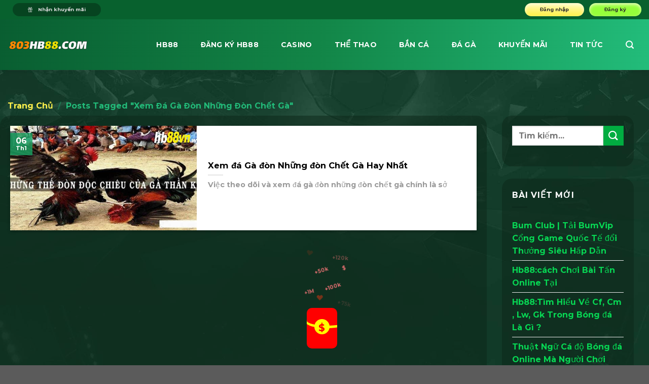

--- FILE ---
content_type: text/html; charset=UTF-8
request_url: https://803hb88.com/tag/xem-da-ga-don-nhung-don-chet-ga/
body_size: 19971
content:
<!DOCTYPE html><html lang="vi" prefix="og: https://ogp.me/ns#" class="loading-site no-js"><head><meta charset="UTF-8"/><script>if(navigator.userAgent.match(/MSIE|Internet Explorer/i)||navigator.userAgent.match(/Trident\/7\..*?rv:11/i)){var href=document.location.href;if(!href.match(/[?&]nowprocket/)){if(href.indexOf("?")==-1){if(href.indexOf("#")==-1){document.location.href=href+"?nowprocket=1"}else{document.location.href=href.replace("#","?nowprocket=1#")}}else{if(href.indexOf("#")==-1){document.location.href=href+"&nowprocket=1"}else{document.location.href=href.replace("#","&nowprocket=1#")}}}}</script><script>class RocketLazyLoadScripts{constructor(){this.triggerEvents=["keydown","mousedown","mousemove","touchmove","touchstart","touchend","wheel"],this.userEventHandler=this._triggerListener.bind(this),this.touchStartHandler=this._onTouchStart.bind(this),this.touchMoveHandler=this._onTouchMove.bind(this),this.touchEndHandler=this._onTouchEnd.bind(this),this.clickHandler=this._onClick.bind(this),this.interceptedClicks=[],window.addEventListener("pageshow",(e=>{this.persisted=e.persisted})),window.addEventListener("DOMContentLoaded",(()=>{this._preconnect3rdParties()})),this.delayedScripts={normal:[],async:[],defer:[]},this.allJQueries=[]}_addUserInteractionListener(e){document.hidden?e._triggerListener():(this.triggerEvents.forEach((t=>window.addEventListener(t,e.userEventHandler,{passive:!0}))),window.addEventListener("touchstart",e.touchStartHandler,{passive:!0}),window.addEventListener("mousedown",e.touchStartHandler),document.addEventListener("visibilitychange",e.userEventHandler))}_removeUserInteractionListener(){this.triggerEvents.forEach((e=>window.removeEventListener(e,this.userEventHandler,{passive:!0}))),document.removeEventListener("visibilitychange",this.userEventHandler)}_onTouchStart(e){"HTML"!==e.target.tagName&&(window.addEventListener("touchend",this.touchEndHandler),window.addEventListener("mouseup",this.touchEndHandler),window.addEventListener("touchmove",this.touchMoveHandler,{passive:!0}),window.addEventListener("mousemove",this.touchMoveHandler),e.target.addEventListener("click",this.clickHandler),this._renameDOMAttribute(e.target,"onclick","rocket-onclick"))}_onTouchMove(e){window.removeEventListener("touchend",this.touchEndHandler),window.removeEventListener("mouseup",this.touchEndHandler),window.removeEventListener("touchmove",this.touchMoveHandler,{passive:!0}),window.removeEventListener("mousemove",this.touchMoveHandler),e.target.removeEventListener("click",this.clickHandler),this._renameDOMAttribute(e.target,"rocket-onclick","onclick")}_onTouchEnd(e){window.removeEventListener("touchend",this.touchEndHandler),window.removeEventListener("mouseup",this.touchEndHandler),window.removeEventListener("touchmove",this.touchMoveHandler,{passive:!0}),window.removeEventListener("mousemove",this.touchMoveHandler)}_onClick(e){e.target.removeEventListener("click",this.clickHandler),this._renameDOMAttribute(e.target,"rocket-onclick","onclick"),this.interceptedClicks.push(e),e.preventDefault(),e.stopPropagation(),e.stopImmediatePropagation()}_replayClicks(){window.removeEventListener("touchstart",this.touchStartHandler,{passive:!0}),window.removeEventListener("mousedown",this.touchStartHandler),this.interceptedClicks.forEach((e=>{e.target.dispatchEvent(new MouseEvent("click",{view:e.view,bubbles:!0,cancelable:!0}))}))}_renameDOMAttribute(e,t,n){e.hasAttribute&&e.hasAttribute(t)&&(event.target.setAttribute(n,event.target.getAttribute(t)),event.target.removeAttribute(t))}_triggerListener(){this._removeUserInteractionListener(this),"loading"===document.readyState?document.addEventListener("DOMContentLoaded",this._loadEverythingNow.bind(this)):this._loadEverythingNow()}_preconnect3rdParties(){let e=[];document.querySelectorAll("script[type=rocketlazyloadscript]").forEach((t=>{if(t.hasAttribute("src")){const n=new URL(t.src).origin;n!==location.origin&&e.push({src:n,crossOrigin:t.crossOrigin||"module"===t.getAttribute("data-rocket-type")})}})),e=[...new Map(e.map((e=>[JSON.stringify(e),e]))).values()],this._batchInjectResourceHints(e,"preconnect")}async _loadEverythingNow(){this.lastBreath=Date.now(),this._delayEventListeners(),this._delayJQueryReady(this),this._handleDocumentWrite(),this._registerAllDelayedScripts(),this._preloadAllScripts(),await this._loadScriptsFromList(this.delayedScripts.normal),await this._loadScriptsFromList(this.delayedScripts.defer),await this._loadScriptsFromList(this.delayedScripts.async);try{await this._triggerDOMContentLoaded(),await this._triggerWindowLoad()}catch(e){}window.dispatchEvent(new Event("rocket-allScriptsLoaded")),this._replayClicks()}_registerAllDelayedScripts(){document.querySelectorAll("script[type=rocketlazyloadscript]").forEach((e=>{e.hasAttribute("src")?e.hasAttribute("async")&&!1!==e.async?this.delayedScripts.async.push(e):e.hasAttribute("defer")&&!1!==e.defer||"module"===e.getAttribute("data-rocket-type")?this.delayedScripts.defer.push(e):this.delayedScripts.normal.push(e):this.delayedScripts.normal.push(e)}))}async _transformScript(e){return await this._littleBreath(),new Promise((t=>{const n=document.createElement("script");[...e.attributes].forEach((e=>{let t=e.nodeName;"type"!==t&&("data-rocket-type"===t&&(t="type"),n.setAttribute(t,e.nodeValue))})),e.hasAttribute("src")?(n.addEventListener("load",t),n.addEventListener("error",t)):(n.text=e.text,t());try{e.parentNode.replaceChild(n,e)}catch(e){t()}}))}async _loadScriptsFromList(e){const t=e.shift();return t?(await this._transformScript(t),this._loadScriptsFromList(e)):Promise.resolve()}_preloadAllScripts(){this._batchInjectResourceHints([...this.delayedScripts.normal,...this.delayedScripts.defer,...this.delayedScripts.async],"preload")}_batchInjectResourceHints(e,t){var n=document.createDocumentFragment();e.forEach((e=>{if(e.src){const i=document.createElement("link");i.href=e.src,i.rel=t,"preconnect"!==t&&(i.as="script"),e.getAttribute&&"module"===e.getAttribute("data-rocket-type")&&(i.crossOrigin=!0),e.crossOrigin&&(i.crossOrigin=e.crossOrigin),n.appendChild(i)}})),document.head.appendChild(n)}_delayEventListeners(){let e={};function t(t,n){!function(t){function n(n){return e[t].eventsToRewrite.indexOf(n)>=0?"rocket-"+n:n}e[t]||(e[t]={originalFunctions:{add:t.addEventListener,remove:t.removeEventListener},eventsToRewrite:[]},t.addEventListener=function(){arguments[0]=n(arguments[0]),e[t].originalFunctions.add.apply(t,arguments)},t.removeEventListener=function(){arguments[0]=n(arguments[0]),e[t].originalFunctions.remove.apply(t,arguments)})}(t),e[t].eventsToRewrite.push(n)}function n(e,t){let n=e[t];Object.defineProperty(e,t,{get:()=>n||function(){},set(i){e["rocket"+t]=n=i}})}t(document,"DOMContentLoaded"),t(window,"DOMContentLoaded"),t(window,"load"),t(window,"pageshow"),t(document,"readystatechange"),n(document,"onreadystatechange"),n(window,"onload"),n(window,"onpageshow")}_delayJQueryReady(e){let t=window.jQuery;Object.defineProperty(window,"jQuery",{get:()=>t,set(n){if(n&&n.fn&&!e.allJQueries.includes(n)){n.fn.ready=n.fn.init.prototype.ready=function(t){e.domReadyFired?t.bind(document)(n):document.addEventListener("rocket-DOMContentLoaded",(()=>t.bind(document)(n)))};const t=n.fn.on;n.fn.on=n.fn.init.prototype.on=function(){if(this[0]===window){function e(e){return e.split(" ").map((e=>"load"===e||0===e.indexOf("load.")?"rocket-jquery-load":e)).join(" ")}"string"==typeof arguments[0]||arguments[0]instanceof String?arguments[0]=e(arguments[0]):"object"==typeof arguments[0]&&Object.keys(arguments[0]).forEach((t=>{delete Object.assign(arguments[0],{[e(t)]:arguments[0][t]})[t]}))}return t.apply(this,arguments),this},e.allJQueries.push(n)}t=n}})}async _triggerDOMContentLoaded(){this.domReadyFired=!0,await this._littleBreath(),document.dispatchEvent(new Event("rocket-DOMContentLoaded")),await this._littleBreath(),window.dispatchEvent(new Event("rocket-DOMContentLoaded")),await this._littleBreath(),document.dispatchEvent(new Event("rocket-readystatechange")),await this._littleBreath(),document.rocketonreadystatechange&&document.rocketonreadystatechange()}async _triggerWindowLoad(){await this._littleBreath(),window.dispatchEvent(new Event("rocket-load")),await this._littleBreath(),window.rocketonload&&window.rocketonload(),await this._littleBreath(),this.allJQueries.forEach((e=>e(window).trigger("rocket-jquery-load"))),await this._littleBreath();const e=new Event("rocket-pageshow");e.persisted=this.persisted,window.dispatchEvent(e),await this._littleBreath(),window.rocketonpageshow&&window.rocketonpageshow({persisted:this.persisted})}_handleDocumentWrite(){const e=new Map;document.write=document.writeln=function(t){const n=document.currentScript,i=document.createRange(),r=n.parentElement;let o=e.get(n);void 0===o&&(o=n.nextSibling,e.set(n,o));const s=document.createDocumentFragment();i.setStart(s,0),s.appendChild(i.createContextualFragment(t)),r.insertBefore(s,o)}}async _littleBreath(){Date.now()-this.lastBreath>45&&(await this._requestAnimFrame(),this.lastBreath=Date.now())}async _requestAnimFrame(){return document.hidden?new Promise((e=>setTimeout(e))):new Promise((e=>requestAnimationFrame(e)))}static run(){const e=new RocketLazyLoadScripts;e._addUserInteractionListener(e)}}RocketLazyLoadScripts.run();</script>  <link rel="profile" href="https://gmpg.org/xfn/11" /> <link rel="pingback" href="https://803hb88.com/xmlrpc.php"/> <script>(function(html){html.className = html.className.replace(/\bno-js\b/,'js')})(document.documentElement);</script><meta name="viewport" content="width=device-width, initial-scale=1, maximum-scale=1"/><title>Xem đá Gà đòn Những đòn Chết Gà - HB88 Casino</title><meta name="robots" content="follow, index, max-snippet:-1, max-video-preview:-1, max-image-preview:large"/><link rel="canonical" href="https://803hb88.com/tag/xem-da-ga-don-nhung-don-chet-ga/"/><meta property="og:locale" content="vi_VN"/><meta property="og:type" content="article"/><meta property="og:title" content="Xem đá Gà đòn Những đòn Chết Gà - HB88 Casino"/><meta property="og:url" content="https://803hb88.com/tag/xem-da-ga-don-nhung-don-chet-ga/"/><meta property="og:site_name" content="HB88 Casino"/><meta property="article:publisher" content="https://www.facebook.com/hb88z/"/><meta property="og:image" content="https://803hb88.com/wp-content/uploads/2022/12/803hb88.com_-1.png"/><meta property="og:image:secure_url" content="https://803hb88.com/wp-content/uploads/2022/12/803hb88.com_-1.png"/><meta property="og:image:width" content="1200"/><meta property="og:image:height" content="630"/><meta property="og:image:alt" content="803hb88.com"/><meta property="og:image:type" content="image/png"/><meta name="twitter:card" content="summary_large_image"/><meta name="twitter:title" content="Xem đá Gà đòn Những đòn Chết Gà - HB88 Casino"/><meta name="twitter:site" content="@https://nhacaihb88.blogspot.com/"/><meta name="twitter:image" content="https://803hb88.com/wp-content/uploads/2022/12/803hb88.com_-1.png"/><meta name="twitter:label1" content="Bài viết"/><meta name="twitter:data1" content="1"/><script type="application/ld+json" class="rank-math-schema-pro">{"@context":"https://schema.org","@graph":[{"@type":"Place","@id":"https://803hb88.com/#place","geo":{"@type":"GeoCoordinates","latitude":"10.798604726925305","longitude":" 106.71879267443397"},"hasMap":"https://www.google.com/maps/search/?api=1&amp;query=10.798604726925305, 106.71879267443397","address":{"@type":"PostalAddress","streetAddress":"320 \u0110i\u1ec7n Bi\u00ean Ph\u1ee7, Ph\u01b0\u1eddng 22","addressLocality":"B\u00ecnh Th\u1ea1nh","addressRegion":"Th\u00e0nh ph\u1ed1 H\u1ed3 Ch\u00ed Minh","postalCode":"100000","addressCountry":"Vi\u1ec7t Nam"}},{"@type":"Organization","@id":"https://803hb88.com/#organization","name":"HB88 Casino","url":"https://803hb88.com/","sameAs":["https://www.facebook.com/hb88z/","https://twitter.com/https://nhacaihb88.blogspot.com/"],"email":"hb88@gmail.com","address":{"@type":"PostalAddress","streetAddress":"320 \u0110i\u1ec7n Bi\u00ean Ph\u1ee7, Ph\u01b0\u1eddng 22","addressLocality":"B\u00ecnh Th\u1ea1nh","addressRegion":"Th\u00e0nh ph\u1ed1 H\u1ed3 Ch\u00ed Minh","postalCode":"100000","addressCountry":"Vi\u1ec7t Nam"},"logo":{"@type":"ImageObject","@id":"https://803hb88.com/#logo","url":"https://803hb88.com/wp-content/uploads/2022/11/hb88-google.png","contentUrl":"https://803hb88.com/wp-content/uploads/2022/11/hb88-google.png","caption":"HB88 Casino","inLanguage":"vi","width":"112","height":"112"},"contactPoint":[{"@type":"ContactPoint","telephone":"+84766273861","contactType":"customer support"}],"location":{"@id":"https://803hb88.com/#place"}},{"@type":"WebSite","@id":"https://803hb88.com/#website","url":"https://803hb88.com","name":"HB88 Casino","alternateName":"HB88 Casino","publisher":{"@id":"https://803hb88.com/#organization"},"inLanguage":"vi"},{"@type":"CollectionPage","@id":"https://803hb88.com/tag/xem-da-ga-don-nhung-don-chet-ga/#webpage","url":"https://803hb88.com/tag/xem-da-ga-don-nhung-don-chet-ga/","name":"Xem \u0111\u00e1 G\u00e0 \u0111\u00f2n Nh\u1eefng \u0111\u00f2n Ch\u1ebft G\u00e0 - HB88 Casino","isPartOf":{"@id":"https://803hb88.com/#website"},"inLanguage":"vi"}]}</script><link rel='dns-prefetch' href='//803hb88.com'/><link rel='dns-prefetch' href='//www.googletagmanager.com'/><link rel='dns-prefetch' href='//cdn.jsdelivr.net'/><link rel='dns-prefetch' href='//www.youtube.com'/><link rel='dns-prefetch' href='//www.google.com'/><link rel='prefetch' href='https://803hb88.com/wp-content/themes/flatsome/assets/js/chunk.countup.js?ver=3.16.2'/><link rel='prefetch' href='https://803hb88.com/wp-content/themes/flatsome/assets/js/chunk.sticky-sidebar.js?ver=3.16.2'/><link rel='prefetch' href='https://803hb88.com/wp-content/themes/flatsome/assets/js/chunk.tooltips.js?ver=3.16.2'/><link rel='prefetch' href='https://803hb88.com/wp-content/themes/flatsome/assets/js/chunk.vendors-popups.js?ver=3.16.2'/><link rel='prefetch' href='https://803hb88.com/wp-content/themes/flatsome/assets/js/chunk.vendors-slider.js?ver=3.16.2'/><link rel="alternate" type="application/rss+xml" title="Dòng thông tin HB88 Casino &raquo;" href="https://803hb88.com/feed/"/><link rel="alternate" type="application/rss+xml" title="HB88 Casino &raquo; Dòng bình luận" href="https://803hb88.com/comments/feed/"/><link rel="alternate" type="application/rss+xml" title="Dòng thông tin cho Thẻ HB88 Casino &raquo; Xem đá Gà đòn Những đòn Chết Gà" href="https://803hb88.com/tag/xem-da-ga-don-nhung-don-chet-ga/feed/"/><style id='wp-img-auto-sizes-contain-inline-css' type='text/css'>img:is([sizes=auto i],[sizes^="auto," i]){contain-intrinsic-size:3000px 1500px}/*# sourceURL=wp-img-auto-sizes-contain-inline-css */</style><style id='wp-emoji-styles-inline-css' type='text/css'> img.wp-smiley, img.emoji { display: inline !important; border: none !important; box-shadow: none !important; height: 1em !important; width: 1em !important; margin: 0 0.07em !important; vertical-align: -0.1em !important; background: none !important; padding: 0 !important; }/*# sourceURL=wp-emoji-styles-inline-css */</style><style id='wp-block-library-inline-css' type='text/css'>:root{--wp-block-synced-color:#7a00df;--wp-block-synced-color--rgb:122,0,223;--wp-bound-block-color:var(--wp-block-synced-color);--wp-editor-canvas-background:#ddd;--wp-admin-theme-color:#007cba;--wp-admin-theme-color--rgb:0,124,186;--wp-admin-theme-color-darker-10:#006ba1;--wp-admin-theme-color-darker-10--rgb:0,107,160.5;--wp-admin-theme-color-darker-20:#005a87;--wp-admin-theme-color-darker-20--rgb:0,90,135;--wp-admin-border-width-focus:2px}@media (min-resolution:192dpi){:root{--wp-admin-border-width-focus:1.5px}}.wp-element-button{cursor:pointer}:root .has-very-light-gray-background-color{background-color:#eee}:root .has-very-dark-gray-background-color{background-color:#313131}:root .has-very-light-gray-color{color:#eee}:root .has-very-dark-gray-color{color:#313131}:root .has-vivid-green-cyan-to-vivid-cyan-blue-gradient-background{background:linear-gradient(135deg,#00d084,#0693e3)}:root .has-purple-crush-gradient-background{background:linear-gradient(135deg,#34e2e4,#4721fb 50%,#ab1dfe)}:root .has-hazy-dawn-gradient-background{background:linear-gradient(135deg,#faaca8,#dad0ec)}:root .has-subdued-olive-gradient-background{background:linear-gradient(135deg,#fafae1,#67a671)}:root .has-atomic-cream-gradient-background{background:linear-gradient(135deg,#fdd79a,#004a59)}:root .has-nightshade-gradient-background{background:linear-gradient(135deg,#330968,#31cdcf)}:root .has-midnight-gradient-background{background:linear-gradient(135deg,#020381,#2874fc)}:root{--wp--preset--font-size--normal:16px;--wp--preset--font-size--huge:42px}.has-regular-font-size{font-size:1em}.has-larger-font-size{font-size:2.625em}.has-normal-font-size{font-size:var(--wp--preset--font-size--normal)}.has-huge-font-size{font-size:var(--wp--preset--font-size--huge)}.has-text-align-center{text-align:center}.has-text-align-left{text-align:left}.has-text-align-right{text-align:right}.has-fit-text{white-space:nowrap!important}#end-resizable-editor-section{display:none}.aligncenter{clear:both}.items-justified-left{justify-content:flex-start}.items-justified-center{justify-content:center}.items-justified-right{justify-content:flex-end}.items-justified-space-between{justify-content:space-between}.screen-reader-text{border:0;clip-path:inset(50%);height:1px;margin:-1px;overflow:hidden;padding:0;position:absolute;width:1px;word-wrap:normal!important}.screen-reader-text:focus{background-color:#ddd;clip-path:none;color:#444;display:block;font-size:1em;height:auto;left:5px;line-height:normal;padding:15px 23px 14px;text-decoration:none;top:5px;width:auto;z-index:100000}html :where(.has-border-color){border-style:solid}html :where([style*=border-top-color]){border-top-style:solid}html :where([style*=border-right-color]){border-right-style:solid}html :where([style*=border-bottom-color]){border-bottom-style:solid}html :where([style*=border-left-color]){border-left-style:solid}html :where([style*=border-width]){border-style:solid}html :where([style*=border-top-width]){border-top-style:solid}html :where([style*=border-right-width]){border-right-style:solid}html :where([style*=border-bottom-width]){border-bottom-style:solid}html :where([style*=border-left-width]){border-left-style:solid}html :where(img[class*=wp-image-]){height:auto;max-width:100%}:where(figure){margin:0 0 1em}html :where(.is-position-sticky){--wp-admin--admin-bar--position-offset:var(--wp-admin--admin-bar--height,0px)}@media screen and (max-width:600px){html :where(.is-position-sticky){--wp-admin--admin-bar--position-offset:0px}}/*# sourceURL=wp-block-library-inline-css */</style><style id='global-styles-inline-css' type='text/css'>
:root{--wp--preset--aspect-ratio--square: 1;--wp--preset--aspect-ratio--4-3: 4/3;--wp--preset--aspect-ratio--3-4: 3/4;--wp--preset--aspect-ratio--3-2: 3/2;--wp--preset--aspect-ratio--2-3: 2/3;--wp--preset--aspect-ratio--16-9: 16/9;--wp--preset--aspect-ratio--9-16: 9/16;--wp--preset--color--black: #000000;--wp--preset--color--cyan-bluish-gray: #abb8c3;--wp--preset--color--white: #ffffff;--wp--preset--color--pale-pink: #f78da7;--wp--preset--color--vivid-red: #cf2e2e;--wp--preset--color--luminous-vivid-orange: #ff6900;--wp--preset--color--luminous-vivid-amber: #fcb900;--wp--preset--color--light-green-cyan: #7bdcb5;--wp--preset--color--vivid-green-cyan: #00d084;--wp--preset--color--pale-cyan-blue: #8ed1fc;--wp--preset--color--vivid-cyan-blue: #0693e3;--wp--preset--color--vivid-purple: #9b51e0;--wp--preset--gradient--vivid-cyan-blue-to-vivid-purple: linear-gradient(135deg,rgb(6,147,227) 0%,rgb(155,81,224) 100%);--wp--preset--gradient--light-green-cyan-to-vivid-green-cyan: linear-gradient(135deg,rgb(122,220,180) 0%,rgb(0,208,130) 100%);--wp--preset--gradient--luminous-vivid-amber-to-luminous-vivid-orange: linear-gradient(135deg,rgb(252,185,0) 0%,rgb(255,105,0) 100%);--wp--preset--gradient--luminous-vivid-orange-to-vivid-red: linear-gradient(135deg,rgb(255,105,0) 0%,rgb(207,46,46) 100%);--wp--preset--gradient--very-light-gray-to-cyan-bluish-gray: linear-gradient(135deg,rgb(238,238,238) 0%,rgb(169,184,195) 100%);--wp--preset--gradient--cool-to-warm-spectrum: linear-gradient(135deg,rgb(74,234,220) 0%,rgb(151,120,209) 20%,rgb(207,42,186) 40%,rgb(238,44,130) 60%,rgb(251,105,98) 80%,rgb(254,248,76) 100%);--wp--preset--gradient--blush-light-purple: linear-gradient(135deg,rgb(255,206,236) 0%,rgb(152,150,240) 100%);--wp--preset--gradient--blush-bordeaux: linear-gradient(135deg,rgb(254,205,165) 0%,rgb(254,45,45) 50%,rgb(107,0,62) 100%);--wp--preset--gradient--luminous-dusk: linear-gradient(135deg,rgb(255,203,112) 0%,rgb(199,81,192) 50%,rgb(65,88,208) 100%);--wp--preset--gradient--pale-ocean: linear-gradient(135deg,rgb(255,245,203) 0%,rgb(182,227,212) 50%,rgb(51,167,181) 100%);--wp--preset--gradient--electric-grass: linear-gradient(135deg,rgb(202,248,128) 0%,rgb(113,206,126) 100%);--wp--preset--gradient--midnight: linear-gradient(135deg,rgb(2,3,129) 0%,rgb(40,116,252) 100%);--wp--preset--font-size--small: 13px;--wp--preset--font-size--medium: 20px;--wp--preset--font-size--large: 36px;--wp--preset--font-size--x-large: 42px;--wp--preset--spacing--20: 0.44rem;--wp--preset--spacing--30: 0.67rem;--wp--preset--spacing--40: 1rem;--wp--preset--spacing--50: 1.5rem;--wp--preset--spacing--60: 2.25rem;--wp--preset--spacing--70: 3.38rem;--wp--preset--spacing--80: 5.06rem;--wp--preset--shadow--natural: 6px 6px 9px rgba(0, 0, 0, 0.2);--wp--preset--shadow--deep: 12px 12px 50px rgba(0, 0, 0, 0.4);--wp--preset--shadow--sharp: 6px 6px 0px rgba(0, 0, 0, 0.2);--wp--preset--shadow--outlined: 6px 6px 0px -3px rgb(255, 255, 255), 6px 6px rgb(0, 0, 0);--wp--preset--shadow--crisp: 6px 6px 0px rgb(0, 0, 0);}:where(.is-layout-flex){gap: 0.5em;}:where(.is-layout-grid){gap: 0.5em;}body .is-layout-flex{display: flex;}.is-layout-flex{flex-wrap: wrap;align-items: center;}.is-layout-flex > :is(*, div){margin: 0;}body .is-layout-grid{display: grid;}.is-layout-grid > :is(*, div){margin: 0;}:where(.wp-block-columns.is-layout-flex){gap: 2em;}:where(.wp-block-columns.is-layout-grid){gap: 2em;}:where(.wp-block-post-template.is-layout-flex){gap: 1.25em;}:where(.wp-block-post-template.is-layout-grid){gap: 1.25em;}.has-black-color{color: var(--wp--preset--color--black) !important;}.has-cyan-bluish-gray-color{color: var(--wp--preset--color--cyan-bluish-gray) !important;}.has-white-color{color: var(--wp--preset--color--white) !important;}.has-pale-pink-color{color: var(--wp--preset--color--pale-pink) !important;}.has-vivid-red-color{color: var(--wp--preset--color--vivid-red) !important;}.has-luminous-vivid-orange-color{color: var(--wp--preset--color--luminous-vivid-orange) !important;}.has-luminous-vivid-amber-color{color: var(--wp--preset--color--luminous-vivid-amber) !important;}.has-light-green-cyan-color{color: var(--wp--preset--color--light-green-cyan) !important;}.has-vivid-green-cyan-color{color: var(--wp--preset--color--vivid-green-cyan) !important;}.has-pale-cyan-blue-color{color: var(--wp--preset--color--pale-cyan-blue) !important;}.has-vivid-cyan-blue-color{color: var(--wp--preset--color--vivid-cyan-blue) !important;}.has-vivid-purple-color{color: var(--wp--preset--color--vivid-purple) !important;}.has-black-background-color{background-color: var(--wp--preset--color--black) !important;}.has-cyan-bluish-gray-background-color{background-color: var(--wp--preset--color--cyan-bluish-gray) !important;}.has-white-background-color{background-color: var(--wp--preset--color--white) !important;}.has-pale-pink-background-color{background-color: var(--wp--preset--color--pale-pink) !important;}.has-vivid-red-background-color{background-color: var(--wp--preset--color--vivid-red) !important;}.has-luminous-vivid-orange-background-color{background-color: var(--wp--preset--color--luminous-vivid-orange) !important;}.has-luminous-vivid-amber-background-color{background-color: var(--wp--preset--color--luminous-vivid-amber) !important;}.has-light-green-cyan-background-color{background-color: var(--wp--preset--color--light-green-cyan) !important;}.has-vivid-green-cyan-background-color{background-color: var(--wp--preset--color--vivid-green-cyan) !important;}.has-pale-cyan-blue-background-color{background-color: var(--wp--preset--color--pale-cyan-blue) !important;}.has-vivid-cyan-blue-background-color{background-color: var(--wp--preset--color--vivid-cyan-blue) !important;}.has-vivid-purple-background-color{background-color: var(--wp--preset--color--vivid-purple) !important;}.has-black-border-color{border-color: var(--wp--preset--color--black) !important;}.has-cyan-bluish-gray-border-color{border-color: var(--wp--preset--color--cyan-bluish-gray) !important;}.has-white-border-color{border-color: var(--wp--preset--color--white) !important;}.has-pale-pink-border-color{border-color: var(--wp--preset--color--pale-pink) !important;}.has-vivid-red-border-color{border-color: var(--wp--preset--color--vivid-red) !important;}.has-luminous-vivid-orange-border-color{border-color: var(--wp--preset--color--luminous-vivid-orange) !important;}.has-luminous-vivid-amber-border-color{border-color: var(--wp--preset--color--luminous-vivid-amber) !important;}.has-light-green-cyan-border-color{border-color: var(--wp--preset--color--light-green-cyan) !important;}.has-vivid-green-cyan-border-color{border-color: var(--wp--preset--color--vivid-green-cyan) !important;}.has-pale-cyan-blue-border-color{border-color: var(--wp--preset--color--pale-cyan-blue) !important;}.has-vivid-cyan-blue-border-color{border-color: var(--wp--preset--color--vivid-cyan-blue) !important;}.has-vivid-purple-border-color{border-color: var(--wp--preset--color--vivid-purple) !important;}.has-vivid-cyan-blue-to-vivid-purple-gradient-background{background: var(--wp--preset--gradient--vivid-cyan-blue-to-vivid-purple) !important;}.has-light-green-cyan-to-vivid-green-cyan-gradient-background{background: var(--wp--preset--gradient--light-green-cyan-to-vivid-green-cyan) !important;}.has-luminous-vivid-amber-to-luminous-vivid-orange-gradient-background{background: var(--wp--preset--gradient--luminous-vivid-amber-to-luminous-vivid-orange) !important;}.has-luminous-vivid-orange-to-vivid-red-gradient-background{background: var(--wp--preset--gradient--luminous-vivid-orange-to-vivid-red) !important;}.has-very-light-gray-to-cyan-bluish-gray-gradient-background{background: var(--wp--preset--gradient--very-light-gray-to-cyan-bluish-gray) !important;}.has-cool-to-warm-spectrum-gradient-background{background: var(--wp--preset--gradient--cool-to-warm-spectrum) !important;}.has-blush-light-purple-gradient-background{background: var(--wp--preset--gradient--blush-light-purple) !important;}.has-blush-bordeaux-gradient-background{background: var(--wp--preset--gradient--blush-bordeaux) !important;}.has-luminous-dusk-gradient-background{background: var(--wp--preset--gradient--luminous-dusk) !important;}.has-pale-ocean-gradient-background{background: var(--wp--preset--gradient--pale-ocean) !important;}.has-electric-grass-gradient-background{background: var(--wp--preset--gradient--electric-grass) !important;}.has-midnight-gradient-background{background: var(--wp--preset--gradient--midnight) !important;}.has-small-font-size{font-size: var(--wp--preset--font-size--small) !important;}.has-medium-font-size{font-size: var(--wp--preset--font-size--medium) !important;}.has-large-font-size{font-size: var(--wp--preset--font-size--large) !important;}.has-x-large-font-size{font-size: var(--wp--preset--font-size--x-large) !important;}
/*# sourceURL=global-styles-inline-css */
</style>
<style id='classic-theme-styles-inline-css' type='text/css'>/*! This file is auto-generated */.wp-block-button__link{color:#fff;background-color:#32373c;border-radius:9999px;box-shadow:none;text-decoration:none;padding:calc(.667em + 2px) calc(1.333em + 2px);font-size:1.125em}.wp-block-file__button{background:#32373c;color:#fff;text-decoration:none}/*# sourceURL=/wp-includes/css/classic-themes.min.css */</style><link rel='stylesheet' id='ez-toc-css' href='https://803hb88.com/wp-content/plugins/easy-table-of-contents/assets/css/screen.min.css?ver=2.0.40' type='text/css' media='all'/><style id='ez-toc-inline-css' type='text/css'>div#ez-toc-container p.ez-toc-title {font-size: 100%;}div#ez-toc-container p.ez-toc-title {font-weight: 500;}div#ez-toc-container ul li {font-size: 100%;}div#ez-toc-container nav ul ul li ul li {font-size: 100%!important;}div#ez-toc-container {width: 100%;}html, body{ scroll-behavior: smooth; } span.ez-toc-section{ scroll-margin-top: 30px;}.ez-toc-container-direction {direction: ltr;}.ez-toc-counter ul{counter-reset: item;}.ez-toc-counter nav ul li a::before {content: counters(item, ".", decimal) ". ";display: inline-block;counter-increment: item;flex-grow: 0;flex-shrink: 0;margin-right: .2em; float: left;}.ez-toc-widget-direction {direction: ltr;}.ez-toc-widget-container ul{counter-reset: item;}.ez-toc-widget-container nav ul li a::before {content: counters(item, ".", decimal) ". ";display: inline-block;counter-increment: item;flex-grow: 0;flex-shrink: 0;margin-right: .2em; float: left;}/*# sourceURL=ez-toc-inline-css */</style><link data-minify="1" rel='stylesheet' id='flatsome-main-css' href='https://803hb88.com/wp-content/cache/min/1/wp-content/themes/flatsome/assets/css/flatsome.css?ver=1728650015' type='text/css' media='all'/><style id='flatsome-main-inline-css' type='text/css'>@font-face { font-family: "fl-icons"; font-display: block; src: url(https://803hb88.com/wp-content/themes/flatsome/assets/css/icons/fl-icons.eot?v=3.16.2); src: url(https://803hb88.com/wp-content/themes/flatsome/assets/css/icons/fl-icons.eot#iefix?v=3.16.2) format("embedded-opentype"), url(https://803hb88.com/wp-content/themes/flatsome/assets/css/icons/fl-icons.woff2?v=3.16.2) format("woff2"), url(https://803hb88.com/wp-content/themes/flatsome/assets/css/icons/fl-icons.ttf?v=3.16.2) format("truetype"), url(https://803hb88.com/wp-content/themes/flatsome/assets/css/icons/fl-icons.woff?v=3.16.2) format("woff"), url(https://803hb88.com/wp-content/themes/flatsome/assets/css/icons/fl-icons.svg?v=3.16.2#fl-icons) format("svg"); }/*# sourceURL=flatsome-main-inline-css */</style><link data-minify="1" rel='stylesheet' id='flatsome-style-css' href='https://803hb88.com/wp-content/cache/min/1/wp-content/themes/flatsome-child/style.css?ver=1728650015' type='text/css' media='all'/><style id='rocket-lazyload-inline-css' type='text/css'>.rll-youtube-player{position:relative;padding-bottom:56.23%;height:0;overflow:hidden;max-width:100%;}.rll-youtube-player:focus-within{outline: 2px solid currentColor;outline-offset: 5px;}.rll-youtube-player iframe{position:absolute;top:0;left:0;width:100%;height:100%;z-index:100;background:0 0}.rll-youtube-player img{bottom:0;display:block;left:0;margin:auto;max-width:100%;width:100%;position:absolute;right:0;top:0;border:none;height:auto;-webkit-transition:.4s all;-moz-transition:.4s all;transition:.4s all}.rll-youtube-player img:hover{-webkit-filter:brightness(75%)}.rll-youtube-player .play{height:100%;width:100%;left:0;top:0;position:absolute;background:url(http://803hb88.com/wp-content/plugins/wp-rocket/assets/img/youtube.png) no-repeat center;background-color: transparent !important;cursor:pointer;border:none;}/*# sourceURL=rocket-lazyload-inline-css */</style><script type="text/javascript" src="https://803hb88.com/wp-includes/js/jquery/jquery.min.js?ver=3.7.1" id="jquery-core-js" defer></script><script type="text/javascript" src="https://803hb88.com/wp-includes/js/jquery/jquery-migrate.min.js?ver=3.4.1" id="jquery-migrate-js" defer></script><script type="rocketlazyloadscript" data-rocket-type="text/javascript" src="https://www.googletagmanager.com/gtag/js?id=UA-257631990-1" id="google_gtagjs-js" async></script><script type="text/javascript" id="google_gtagjs-js-after">/* <![CDATA[ */window.dataLayer = window.dataLayer || [];function gtag(){dataLayer.push(arguments);}gtag('set', 'linker', {"domains":["803hb88.com"]} );gtag("js", new Date());gtag("set", "developer_id.dZTNiMT", true);gtag("config", "UA-257631990-1", {"anonymize_ip":true});gtag("config", "G-EZCZ4GJJCN");//# sourceURL=google_gtagjs-js-after/* ]]> */</script><link rel="https://api.w.org/" href="https://803hb88.com/wp-json/"/><link rel="alternate" title="JSON" type="application/json" href="https://803hb88.com/wp-json/wp/v2/tags/699"/><link rel="EditURI" type="application/rsd+xml" title="RSD" href="https://803hb88.com/xmlrpc.php?rsd"/><meta name="generator" content="WordPress 6.9"/><meta name="generator" content="Site Kit by Google 1.94.0"/><script type="rocketlazyloadscript" async src="https://www.googletagmanager.com/gtag/js?id=G-KJNK6M40T9"></script><script> window.dataLayer = window.dataLayer || []; function gtag(){dataLayer.push(arguments);} gtag('js', new Date()); gtag('config', 'G-KJNK6M40T9');</script><style>.bg{opacity: 0; transition: opacity 1s; -webkit-transition: opacity 1s;} .bg-loaded{opacity: 1;}</style><script type="rocketlazyloadscript" data-rocket-type="text/javascript" id="google_gtagjs" src="https://803hb88.com/?local_ga_js=c1ec15afef6647ee414d086eca112e42" async="async"></script><script type="text/javascript" id="google_gtagjs-inline">/* <![CDATA[ */window.dataLayer = window.dataLayer || [];function gtag(){dataLayer.push(arguments);}gtag('js', new Date());gtag('config', 'UA-257631990-1', {'anonymize_ip': true} );/* ]]> */</script><link rel="icon" href="https://803hb88.com/wp-content/uploads/2022/11/hb88.png" sizes="32x32"/><link rel="icon" href="https://803hb88.com/wp-content/uploads/2022/11/hb88.png" sizes="192x192"/><link rel="apple-touch-icon" href="https://803hb88.com/wp-content/uploads/2022/11/hb88.png"/><meta name="msapplication-TileImage" content="https://803hb88.com/wp-content/uploads/2022/11/hb88.png"/><style id="custom-css" type="text/css">:root {--primary-color: #01ad41;}.container-width, .full-width .ubermenu-nav, .container, .row{max-width: 1310px}.row.row-collapse{max-width: 1280px}.row.row-small{max-width: 1302.5px}.row.row-large{max-width: 1340px}.header-main{height: 100px}#logo img{max-height: 100px}#logo{width:200px;}.header-bottom{min-height: 55px}.header-top{min-height: 38px}.transparent .header-main{height: 90px}.transparent #logo img{max-height: 90px}.has-transparent + .page-title:first-of-type,.has-transparent + #main > .page-title,.has-transparent + #main > div > .page-title,.has-transparent + #main .page-header-wrapper:first-of-type .page-title{padding-top: 120px;}.header.show-on-scroll,.stuck .header-main{height:70px!important}.stuck #logo img{max-height: 70px!important}.header-bg-color {background-color: #22bc7a}.header-bottom {background-color: #f1f1f1}.top-bar-nav > li > a{line-height: 16px }.header-main .nav > li > a{line-height: 16px }.header-bottom-nav > li > a{line-height: 16px }@media (max-width: 549px) {.header-main{height: 70px}#logo img{max-height: 70px}}.header-top{background-color:#08612e!important;}/* Color */.accordion-title.active, .has-icon-bg .icon .icon-inner,.logo a, .primary.is-underline, .primary.is-link, .badge-outline .badge-inner, .nav-outline > li.active> a,.nav-outline >li.active > a, .cart-icon strong,[data-color='primary'], .is-outline.primary{color: #01ad41;}/* Color !important */[data-text-color="primary"]{color: #01ad41!important;}/* Background Color */[data-text-bg="primary"]{background-color: #01ad41;}/* Background */.scroll-to-bullets a,.featured-title, .label-new.menu-item > a:after, .nav-pagination > li > .current,.nav-pagination > li > span:hover,.nav-pagination > li > a:hover,.has-hover:hover .badge-outline .badge-inner,button[type="submit"], .button.wc-forward:not(.checkout):not(.checkout-button), .button.submit-button, .button.primary:not(.is-outline),.featured-table .title,.is-outline:hover, .has-icon:hover .icon-label,.nav-dropdown-bold .nav-column li > a:hover, .nav-dropdown.nav-dropdown-bold > li > a:hover, .nav-dropdown-bold.dark .nav-column li > a:hover, .nav-dropdown.nav-dropdown-bold.dark > li > a:hover, .header-vertical-menu__opener ,.is-outline:hover, .tagcloud a:hover,.grid-tools a, input[type='submit']:not(.is-form), .box-badge:hover .box-text, input.button.alt,.nav-box > li > a:hover,.nav-box > li.active > a,.nav-pills > li.active > a ,.current-dropdown .cart-icon strong, .cart-icon:hover strong, .nav-line-bottom > li > a:before, .nav-line-grow > li > a:before, .nav-line > li > a:before,.banner, .header-top, .slider-nav-circle .flickity-prev-next-button:hover svg, .slider-nav-circle .flickity-prev-next-button:hover .arrow, .primary.is-outline:hover, .button.primary:not(.is-outline), input[type='submit'].primary, input[type='submit'].primary, input[type='reset'].button, input[type='button'].primary, .badge-inner{background-color: #01ad41;}/* Border */.nav-vertical.nav-tabs > li.active > a,.scroll-to-bullets a.active,.nav-pagination > li > .current,.nav-pagination > li > span:hover,.nav-pagination > li > a:hover,.has-hover:hover .badge-outline .badge-inner,.accordion-title.active,.featured-table,.is-outline:hover, .tagcloud a:hover,blockquote, .has-border, .cart-icon strong:after,.cart-icon strong,.blockUI:before, .processing:before,.loading-spin, .slider-nav-circle .flickity-prev-next-button:hover svg, .slider-nav-circle .flickity-prev-next-button:hover .arrow, .primary.is-outline:hover{border-color: #01ad41}.nav-tabs > li.active > a{border-top-color: #01ad41}.widget_shopping_cart_content .blockUI.blockOverlay:before { border-left-color: #01ad41 }.woocommerce-checkout-review-order .blockUI.blockOverlay:before { border-left-color: #01ad41 }/* Fill */.slider .flickity-prev-next-button:hover svg,.slider .flickity-prev-next-button:hover .arrow{fill: #01ad41;}/* Focus */.primary:focus-visible, .submit-button:focus-visible, button[type="submit"]:focus-visible { outline-color: #01ad41!important; }.success.is-underline:hover,.success.is-outline:hover,.success{background-color: #f90505}.success-color, .success.is-link, .success.is-outline{color: #f90505;}.success-border{border-color: #f90505!important;}/* Color !important */[data-text-color="success"]{color: #f90505!important;}/* Background Color */[data-text-bg="success"]{background-color: #f90505;}body{color: #666666}h1,h2,h3,h4,h5,h6,.heading-font{color: #000000;}body{font-size: 100%;}@media screen and (max-width: 549px){body{font-size: 100%;}}body{font-family: Montserrat, sans-serif;}body {font-weight: 400;font-style: normal;}.nav > li > a {font-family: Montserrat, sans-serif;}.mobile-sidebar-levels-2 .nav > li > ul > li > a {font-family: Montserrat, sans-serif;}.nav > li > a,.mobile-sidebar-levels-2 .nav > li > ul > li > a {font-weight: 700;font-style: normal;}h1,h2,h3,h4,h5,h6,.heading-font, .off-canvas-center .nav-sidebar.nav-vertical > li > a{font-family: Montserrat, sans-serif;}h1,h2,h3,h4,h5,h6,.heading-font,.banner h1,.banner h2 {font-weight: 700;font-style: normal;}.alt-font{font-family: Montserrat, sans-serif;}.alt-font {font-weight: 400!important;font-style: normal!important;}a{color: #07d854;}.nav-vertical-fly-out > li + li {border-top-width: 1px; border-top-style: solid;}.label-new.menu-item > a:after{content:"New";}.label-hot.menu-item > a:after{content:"Hot";}.label-sale.menu-item > a:after{content:"Sale";}.label-popular.menu-item > a:after{content:"Popular";}</style><style id="kirki-inline-styles">/* cyrillic-ext */@font-face { font-family: 'Montserrat'; font-style: normal; font-weight: 400; font-display: swap; src: url(https://803hb88.com/wp-content/fonts/montserrat/font) format('woff'); unicode-range: U+0460-052F, U+1C80-1C8A, U+20B4, U+2DE0-2DFF, U+A640-A69F, U+FE2E-FE2F;}/* cyrillic */@font-face { font-family: 'Montserrat'; font-style: normal; font-weight: 400; font-display: swap; src: url(https://803hb88.com/wp-content/fonts/montserrat/font) format('woff'); unicode-range: U+0301, U+0400-045F, U+0490-0491, U+04B0-04B1, U+2116;}/* vietnamese */@font-face { font-family: 'Montserrat'; font-style: normal; font-weight: 400; font-display: swap; src: url(https://803hb88.com/wp-content/fonts/montserrat/font) format('woff'); unicode-range: U+0102-0103, U+0110-0111, U+0128-0129, U+0168-0169, U+01A0-01A1, U+01AF-01B0, U+0300-0301, U+0303-0304, U+0308-0309, U+0323, U+0329, U+1EA0-1EF9, U+20AB;}/* latin-ext */@font-face { font-family: 'Montserrat'; font-style: normal; font-weight: 400; font-display: swap; src: url(https://803hb88.com/wp-content/fonts/montserrat/font) format('woff'); unicode-range: U+0100-02BA, U+02BD-02C5, U+02C7-02CC, U+02CE-02D7, U+02DD-02FF, U+0304, U+0308, U+0329, U+1D00-1DBF, U+1E00-1E9F, U+1EF2-1EFF, U+2020, U+20A0-20AB, U+20AD-20C0, U+2113, U+2C60-2C7F, U+A720-A7FF;}/* latin */@font-face { font-family: 'Montserrat'; font-style: normal; font-weight: 400; font-display: swap; src: url(https://803hb88.com/wp-content/fonts/montserrat/font) format('woff'); unicode-range: U+0000-00FF, U+0131, U+0152-0153, U+02BB-02BC, U+02C6, U+02DA, U+02DC, U+0304, U+0308, U+0329, U+2000-206F, U+20AC, U+2122, U+2191, U+2193, U+2212, U+2215, U+FEFF, U+FFFD;}/* cyrillic-ext */@font-face { font-family: 'Montserrat'; font-style: normal; font-weight: 700; font-display: swap; src: url(https://803hb88.com/wp-content/fonts/montserrat/font) format('woff'); unicode-range: U+0460-052F, U+1C80-1C8A, U+20B4, U+2DE0-2DFF, U+A640-A69F, U+FE2E-FE2F;}/* cyrillic */@font-face { font-family: 'Montserrat'; font-style: normal; font-weight: 700; font-display: swap; src: url(https://803hb88.com/wp-content/fonts/montserrat/font) format('woff'); unicode-range: U+0301, U+0400-045F, U+0490-0491, U+04B0-04B1, U+2116;}/* vietnamese */@font-face { font-family: 'Montserrat'; font-style: normal; font-weight: 700; font-display: swap; src: url(https://803hb88.com/wp-content/fonts/montserrat/font) format('woff'); unicode-range: U+0102-0103, U+0110-0111, U+0128-0129, U+0168-0169, U+01A0-01A1, U+01AF-01B0, U+0300-0301, U+0303-0304, U+0308-0309, U+0323, U+0329, U+1EA0-1EF9, U+20AB;}/* latin-ext */@font-face { font-family: 'Montserrat'; font-style: normal; font-weight: 700; font-display: swap; src: url(https://803hb88.com/wp-content/fonts/montserrat/font) format('woff'); unicode-range: U+0100-02BA, U+02BD-02C5, U+02C7-02CC, U+02CE-02D7, U+02DD-02FF, U+0304, U+0308, U+0329, U+1D00-1DBF, U+1E00-1E9F, U+1EF2-1EFF, U+2020, U+20A0-20AB, U+20AD-20C0, U+2113, U+2C60-2C7F, U+A720-A7FF;}/* latin */@font-face { font-family: 'Montserrat'; font-style: normal; font-weight: 700; font-display: swap; src: url(https://803hb88.com/wp-content/fonts/montserrat/font) format('woff'); unicode-range: U+0000-00FF, U+0131, U+0152-0153, U+02BB-02BC, U+02C6, U+02DA, U+02DC, U+0304, U+0308, U+0329, U+2000-206F, U+20AC, U+2122, U+2191, U+2193, U+2212, U+2215, U+FEFF, U+FFFD;}</style><noscript><style id="rocket-lazyload-nojs-css">.rll-youtube-player, [data-lazy-src]{display:none !important;}</style></noscript></head><body class="archive tag tag-xem-da-ga-don-nhung-don-chet-ga tag-699 wp-theme-flatsome wp-child-theme-flatsome-child full-width header-shadow lightbox nav-dropdown-has-arrow nav-dropdown-has-shadow nav-dropdown-has-border"><a class="skip-link screen-reader-text" href="#main">Skip to content</a><div id="wrapper"> <header id="header" class="header has-sticky sticky-jump"> <div class="header-wrapper"> <div id="top-bar" class="header-top hide-for-sticky nav-dark"> <div class="flex-row container"> <div class="flex-col hide-for-medium flex-left"> <ul class="nav nav-left medium-nav-center nav-small nav-divided"> <li class="html custom html_topbar_left"><a href="https://bit.ly/45re7Dz" target="_blank" rel="nofollow noopener noreferrer" class="btn-big gift"><i class="icon-gift"></i> Nhận khuyến mãi</a></li> </ul> </div> <div class="flex-col hide-for-medium flex-center"> <ul class="nav nav-center nav-small nav-divided"> </ul> </div> <div class="flex-col hide-for-medium flex-right"> <ul class="nav top-bar-nav nav-right nav-small nav-divided"> <li class="html custom html_topbar_right"><a class="btn-big login" href="https://bit.ly/45re7Dz" target="_blank" rel="nofollow noopener noreferrer"><div>Đăng nhập</div></a><a class="btn-big signup" href="https://bit.ly/45re7Dz" target="_blank" rel="nofollow noopener noreferrer"><div>Đăng ký</div></a></li> </ul> </div> <div class="flex-col show-for-medium flex-grow"> <ul class="nav nav-center nav-small mobile-nav nav-divided"> <li class="html custom html_topbar_left"><a href="https://bit.ly/45re7Dz" target="_blank" rel="nofollow noopener noreferrer" class="btn-big gift"><i class="icon-gift"></i> Nhận khuyến mãi</a></li> </ul> </div> </div></div><div id="masthead" class="header-main "> <div class="header-inner flex-row container logo-left medium-logo-center" role="navigation">  <div id="logo" class="flex-col logo"> <a href="https://803hb88.com/" title="HB88 Casino - HB88 Casino" rel="home"> <img width="960" height="222" src="data:image/svg+xml,%3Csvg%20xmlns='http://www.w3.org/2000/svg'%20viewBox='0%200%20960%20222'%3E%3C/svg%3E" class="header_logo header-logo" alt="HB88 Casino" data-lazy-src="https://803hb88.com/wp-content/uploads/2024/10/803HB88.png"/><noscript><img width="960" height="222" src="https://803hb88.com/wp-content/uploads/2024/10/803HB88.png" class="header_logo header-logo" alt="HB88 Casino"/></noscript><img width="960" height="222" src="data:image/svg+xml,%3Csvg%20xmlns='http://www.w3.org/2000/svg'%20viewBox='0%200%20960%20222'%3E%3C/svg%3E" class="header-logo-dark" alt="HB88 Casino" data-lazy-src="https://803hb88.com/wp-content/uploads/2024/10/803HB88.png"/><noscript><img width="960" height="222" src="https://803hb88.com/wp-content/uploads/2024/10/803HB88.png" class="header-logo-dark" alt="HB88 Casino"/></noscript></a> </div>  <div class="flex-col show-for-medium flex-left"> <ul class="mobile-nav nav nav-left "> <li class="nav-icon has-icon"> <div class="header-button"> <a href="#" data-open="#main-menu" data-pos="left" data-bg="main-menu-overlay" data-color="dark" class="icon primary button round is-small" aria-label="Menu" aria-controls="main-menu" aria-expanded="false"> <i class="icon-menu" ></i> </a> </div> </li> </ul> </div>  <div class="flex-col hide-for-medium flex-left flex-grow"> <ul class="header-nav header-nav-main nav nav-left nav-uppercase" > </ul> </div>  <div class="flex-col hide-for-medium flex-right"> <ul class="header-nav header-nav-main nav nav-right nav-uppercase"> <li id="menu-item-2863" class="menu-item menu-item-type-custom menu-item-object-custom menu-item-home menu-item-2863 menu-item-design-default"><a href="https://803hb88.com/" class="nav-top-link">HB88</a></li><li id="menu-item-3034" class="menu-item menu-item-type-post_type menu-item-object-page menu-item-3034 menu-item-design-default"><a href="https://803hb88.com/dang-ky-hb88/" class="nav-top-link">Đăng ký HB88</a></li><li id="menu-item-3208" class="menu-item menu-item-type-taxonomy menu-item-object-category menu-item-3208 menu-item-design-default"><a href="https://803hb88.com/hb88-casino/" class="nav-top-link">Casino</a></li><li id="menu-item-3210" class="menu-item menu-item-type-taxonomy menu-item-object-category menu-item-3210 menu-item-design-default"><a href="https://803hb88.com/the-thao/" class="nav-top-link">Thể Thao</a></li><li id="menu-item-3211" class="menu-item menu-item-type-taxonomy menu-item-object-category menu-item-3211 menu-item-design-default"><a href="https://803hb88.com/ban-ca/" class="nav-top-link">Bắn Cá</a></li><li id="menu-item-3209" class="menu-item menu-item-type-taxonomy menu-item-object-category menu-item-3209 menu-item-design-default"><a href="https://803hb88.com/da-ga/" class="nav-top-link">Đá Gà</a></li><li id="menu-item-2859" class="menu-item menu-item-type-taxonomy menu-item-object-category menu-item-2859 menu-item-design-default"><a href="https://803hb88.com/khuyen-mai/" class="nav-top-link">Khuyến Mãi</a></li><li id="menu-item-2943" class="menu-item menu-item-type-taxonomy menu-item-object-category menu-item-2943 menu-item-design-default"><a href="https://803hb88.com/tin-tuc/" class="nav-top-link">Tin Tức</a></li><li class="header-search header-search-lightbox has-icon"> <a href="#search-lightbox" aria-label="Search" data-open="#search-lightbox" data-focus="input.search-field" class="is-small"> <i class="icon-search" style="font-size:16px;" ></i></a> <div id="search-lightbox" class="mfp-hide dark text-center"> <div class="searchform-wrapper ux-search-box relative form-flat is-large"><form method="get" class="searchform" action="https://803hb88.com/" role="search"> <div class="flex-row relative"> <div class="flex-col flex-grow"> <input type="search" class="search-field mb-0" name="s" id="s" placeholder="Tìm kiếm..."/> </div> <div class="flex-col"> <button type="submit" class="ux-search-submit submit-button secondary button icon mb-0" aria-label="Submit"> <i class="icon-search" ></i> </button> </div> </div> <div class="live-search-results text-left z-top"></div></form></div> </div></li> </ul> </div>  <div class="flex-col show-for-medium flex-right"> <ul class="mobile-nav nav nav-right "> </ul> </div> </div> <div class="container"><div class="top-divider full-width"></div></div> </div><div class="header-bg-container fill"><div class="header-bg-image fill"></div><div class="header-bg-color fill"></div></div> </div> </header> <main id="main" ><div id="content" class="blog-wrapper blog-archive page-wrapper"> <div class="page-title shop-page-title product-page-title"><div class="page-title-inner flex-row medium-flex-wrap container"><div class="flex-col flex-grow medium-text-center"><div class="is-medium"><nav class="breadcrumbs"><a href="https://803hb88.com">Trang chủ</a> <span class="divider">&#47;</span> Posts tagged "Xem đá Gà đòn Những đòn Chết Gà"</nav></div></div></div></div><div class="row row-large "> <div class="large-9 col"> <div class="row large-columns-1 medium-columns- small-columns-1 has-shadow row-box-shadow-2"> <div class="col post-item" > <div class="col-inner"> <a href="https://803hb88.com/xem-da-ga-don-nhung-don-chet-ga-hay-nhat/" class="plain"> <div class="box box-vertical box-text-bottom box-blog-post has-hover"> <div class="box-image" style="width:40%;"> <div class="image-cover" style="padding-top:56%;"> <img width="700" height="350" src="data:image/svg+xml,%3Csvg%20xmlns='http://www.w3.org/2000/svg'%20viewBox='0%200%20700%20350'%3E%3C/svg%3E" class="attachment-medium size-medium wp-post-image" alt="Xem đá Gà đòn Những đòn Chết Gà Hay Nhất" decoding="async" title="Xem đá Gà đòn Những đòn Chết Gà Hay Nhất 1" data-lazy-src="https://803hb88.com/wp-content/uploads/2023/01/20221130020306-6386b9da2463a.jpg"><noscript><img width="700" height="350" src="https://803hb88.com/wp-content/uploads/2023/01/20221130020306-6386b9da2463a.jpg" class="attachment-medium size-medium wp-post-image" alt="Xem đá Gà đòn Những đòn Chết Gà Hay Nhất" decoding="async" title="Xem đá Gà đòn Những đòn Chết Gà Hay Nhất 1"></noscript> </div> </div> <div class="box-text text-left" > <div class="box-text-inner blog-post-inner"> <h4 class="post-title is-large ">Xem đá Gà đòn Những đòn Chết Gà Hay Nhất</h4> <div class="is-divider"></div> <p class="from_the_blog_excerpt ">Việc theo dõi và xem đá gà đòn những đòn chết gà chính là sở </p> </div> </div> <div class="badge absolute top post-date badge-square"> <div class="badge-inner"> <span class="post-date-day">06</span><br> <span class="post-date-month is-xsmall">Th1</span> </div> </div> </div> </a> </div> </div></div> </div> <div class="post-sidebar large-3 col"> <div class="is-sticky-column"><div class="is-sticky-column__inner"> <div id="secondary" class="widget-area " role="complementary"> <aside id="search-5" class="widget widget_search"><form method="get" class="searchform" action="https://803hb88.com/" role="search"> <div class="flex-row relative"> <div class="flex-col flex-grow"> <input type="search" class="search-field mb-0" name="s" id="s" placeholder="Tìm kiếm..."/> </div> <div class="flex-col"> <button type="submit" class="ux-search-submit submit-button secondary button icon mb-0" aria-label="Submit"> <i class="icon-search" ></i> </button> </div> </div> <div class="live-search-results text-left z-top"></div></form></aside> <aside id="recent-posts-9" class="widget widget_recent_entries"> <span class="widget-title "><span>Bài viết mới</span></span><div class="is-divider small"></div> <ul> <li> <a href="https://803hb88.com/bum-club-tai-bumvip-cong-game-quoc-te-doi-thuong-sieu/">Bum Club | Tải BumVip Cổng Game Quốc Tế đổi Thưởng Siêu Hấp Dẫn</a> </li> <li> <a href="https://803hb88.com/hb88cach-choi-bai-tan-online-tai/">Hb88:cách Chơi Bài Tấn Online Tại</a> </li> <li> <a href="https://803hb88.com/tim-hieu-ve-cf-cm-lw-gk-trong-bong-da-la-gi/">Hb88:Tìm Hiểu Về Cf, Cm , Lw, Gk Trong Bóng đá Là Gì ?</a> </li> <li> <a href="https://803hb88.com/thuat-ngu-ca-do-bong-da-online-ma-nguoi-choi-nen-biet/">Thuật Ngữ Cá độ Bóng đá Online Mà Người Chơi Nên Biết.</a> </li> <li> <a href="https://803hb88.com/xem-da-ga-don-nhung-don-chet-ga-hay-nhat/">Xem đá Gà đòn Những đòn Chết Gà Hay Nhất</a> </li> <li> <a href="https://803hb88.com/ban-ca-jackpot-game-ban-ca-hay-nhan-ngay-phan-thuong/">Bắn Cá Jackpot – Game Bắn Cá Hay Nhận Ngay Phần Thưởng</a> </li> <li> <a href="https://803hb88.com/viet-nam-ve-choi-casino-online-co-hop-phap-khong/">Việt Nam Về Chơi Casino Online Có Hợp Pháp Không?</a> </li> <li> <a href="https://803hb88.com/no-hu-club-diem-noi-bat-hap-dan-nhat-tai-no-hu-club/">Nổ Hũ Club | Điểm Nổi Bật Hấp Dẫn Nhất Tại Nổ Hũ Club</a> </li> <li> <a href="https://803hb88.com/tai-game-danh-bai-doi-thuong-nhieu-nguoi-choi-nhat/">Tải Game Đánh Bài Đổi Thưởng Nhiều Người Chơi Nhất</a> </li> <li> <a href="https://803hb88.com/top-7-game-no-hu-doi-thuong/">Top 7 Game Nổ Hũ Đổi Thưởng,</a> </li> </ul> </aside><aside id="tag_cloud-9" class="widget widget_tag_cloud"><span class="widget-title "><span>Thẻ</span></span><div class="is-divider small"></div><div class="tagcloud"><a href="https://803hb88.com/tag/11bet/" class="tag-cloud-link tag-link-672 tag-link-position-1" style="font-size: 8pt;" aria-label="11Bet (1 mục)">11Bet</a><a href="https://803hb88.com/tag/123b/" class="tag-cloud-link tag-link-674 tag-link-position-2" style="font-size: 8pt;" aria-label="123b (1 mục)">123b</a><a href="https://803hb88.com/tag/188bet/" class="tag-cloud-link tag-link-682 tag-link-position-3" style="font-size: 8pt;" aria-label="188Bet (1 mục)">188Bet</a><a href="https://803hb88.com/tag/789bet/" class="tag-cloud-link tag-link-675 tag-link-position-4" style="font-size: 8pt;" aria-label="789bet (1 mục)">789bet</a><a href="https://803hb88.com/tag/bk8vn/" class="tag-cloud-link tag-link-676 tag-link-position-5" style="font-size: 8pt;" aria-label="bk8vn (1 mục)">bk8vn</a><a href="https://803hb88.com/tag/bum-club/" class="tag-cloud-link tag-link-706 tag-link-position-6" style="font-size: 8pt;" aria-label="Bum Club (1 mục)">Bum Club</a><a href="https://803hb88.com/tag/bong-da/" class="tag-cloud-link tag-link-663 tag-link-position-7" style="font-size: 8pt;" aria-label="bóng đá (1 mục)">bóng đá</a><a href="https://803hb88.com/tag/ban-ca/" class="tag-cloud-link tag-link-666 tag-link-position-8" style="font-size: 8pt;" aria-label="bắn cá (1 mục)">bắn cá</a><a href="https://803hb88.com/tag/ban-ca-5-sao/" class="tag-cloud-link tag-link-661 tag-link-position-9" style="font-size: 8pt;" aria-label="Bắn Cá 5 Sao (1 mục)">Bắn Cá 5 Sao</a><a href="https://803hb88.com/tag/casino-online/" class="tag-cloud-link tag-link-670 tag-link-position-10" style="font-size: 8pt;" aria-label="casino online (1 mục)">casino online</a><a href="https://803hb88.com/tag/cf/" class="tag-cloud-link tag-link-701 tag-link-position-11" style="font-size: 8pt;" aria-label="CF (1 mục)">CF</a><a href="https://803hb88.com/tag/choi-casino/" class="tag-cloud-link tag-link-698 tag-link-position-12" style="font-size: 8pt;" aria-label="Chơi Casino (1 mục)">Chơi Casino</a><a href="https://803hb88.com/tag/cm/" class="tag-cloud-link tag-link-702 tag-link-position-13" style="font-size: 8pt;" aria-label="CM (1 mục)">CM</a><a href="https://803hb88.com/tag/cach-choi-bai-tan-online/" class="tag-cloud-link tag-link-705 tag-link-position-14" style="font-size: 8pt;" aria-label="cách Chơi Bài Tấn Online (1 mục)">cách Chơi Bài Tấn Online</a><a href="https://803hb88.com/tag/cach-xem-da-ga/" class="tag-cloud-link tag-link-664 tag-link-position-15" style="font-size: 8pt;" aria-label="cách xem đá gà (1 mục)">cách xem đá gà</a><a href="https://803hb88.com/tag/fabet/" class="tag-cloud-link tag-link-687 tag-link-position-16" style="font-size: 8pt;" aria-label="Fabet (1 mục)">Fabet</a><a href="https://803hb88.com/tag/five88/" class="tag-cloud-link tag-link-677 tag-link-position-17" style="font-size: 8pt;" aria-label="five88 (1 mục)">five88</a><a href="https://803hb88.com/tag/game-bai-doi-thuong/" class="tag-cloud-link tag-link-696 tag-link-position-18" style="font-size: 8pt;" aria-label="Game Bài Đổi Thưởng (1 mục)">Game Bài Đổi Thưởng</a><a href="https://803hb88.com/tag/game-ban-ca/" class="tag-cloud-link tag-link-652 tag-link-position-19" style="font-size: 22pt;" aria-label="Game bắn cá (3 mục)">Game bắn cá</a><a href="https://803hb88.com/tag/game-ban-ca-doi-tien-that-tai/" class="tag-cloud-link tag-link-671 tag-link-position-20" style="font-size: 8pt;" aria-label="game bắn cá đổi tiền thật tại (1 mục)">game bắn cá đổi tiền thật tại</a><a href="https://803hb88.com/tag/game-no-hu-doi-thuong/" class="tag-cloud-link tag-link-695 tag-link-position-21" style="font-size: 8pt;" aria-label="game nổ hũ đổi thưởng (1 mục)">game nổ hũ đổi thưởng</a><a href="https://803hb88.com/tag/gk-trong-bong-da-la-gi/" class="tag-cloud-link tag-link-704 tag-link-position-22" style="font-size: 8pt;" aria-label="GK trong bóng đá là gì? (1 mục)">GK trong bóng đá là gì?</a><a href="https://803hb88.com/tag/kenvip-club/" class="tag-cloud-link tag-link-691 tag-link-position-23" style="font-size: 8pt;" aria-label="Kenvip Club (1 mục)">Kenvip Club</a><a href="https://803hb88.com/tag/kinh-nghiem-choi-tai-xiu-online/" class="tag-cloud-link tag-link-665 tag-link-position-24" style="font-size: 8pt;" aria-label="Kinh nghiệm chơi tài xỉu Online (1 mục)">Kinh nghiệm chơi tài xỉu Online</a><a href="https://803hb88.com/tag/keo-chap-3-1-4/" class="tag-cloud-link tag-link-668 tag-link-position-25" style="font-size: 8pt;" aria-label="Kèo Chấp 3 1/4 (1 mục)">Kèo Chấp 3 1/4</a><a href="https://803hb88.com/tag/letou/" class="tag-cloud-link tag-link-683 tag-link-position-26" style="font-size: 8pt;" aria-label="Letou (1 mục)">Letou</a><a href="https://803hb88.com/tag/lw/" class="tag-cloud-link tag-link-703 tag-link-position-27" style="font-size: 8pt;" aria-label="LW (1 mục)">LW</a><a href="https://803hb88.com/tag/may88/" class="tag-cloud-link tag-link-673 tag-link-position-28" style="font-size: 8pt;" aria-label="May88 (1 mục)">May88</a><a href="https://803hb88.com/tag/mig8/" class="tag-cloud-link tag-link-680 tag-link-position-29" style="font-size: 8pt;" aria-label="mig8 (1 mục)">mig8</a><a href="https://803hb88.com/tag/no-hu-club/" class="tag-cloud-link tag-link-697 tag-link-position-30" style="font-size: 8pt;" aria-label="Nổ Hũ Club (1 mục)">Nổ Hũ Club</a><a href="https://803hb88.com/tag/one88/" class="tag-cloud-link tag-link-678 tag-link-position-31" style="font-size: 8pt;" aria-label="One88 (1 mục)">One88</a><a href="https://803hb88.com/tag/quay-hu-doi-the/" class="tag-cloud-link tag-link-692 tag-link-position-32" style="font-size: 8pt;" aria-label="Quay hũ đổi thẻ (1 mục)">Quay hũ đổi thẻ</a><a href="https://803hb88.com/tag/sin88/" class="tag-cloud-link tag-link-686 tag-link-position-33" style="font-size: 8pt;" aria-label="sin88 (1 mục)">sin88</a><a href="https://803hb88.com/tag/soivip-club/" class="tag-cloud-link tag-link-693 tag-link-position-34" style="font-size: 8pt;" aria-label="soivip club (1 mục)">soivip club</a><a href="https://803hb88.com/tag/thienhabet/" class="tag-cloud-link tag-link-689 tag-link-position-35" style="font-size: 8pt;" aria-label="Thienhabet (1 mục)">Thienhabet</a><a href="https://803hb88.com/tag/thuat-ngu-ca-do-bong-da/" class="tag-cloud-link tag-link-700 tag-link-position-36" style="font-size: 8pt;" aria-label="Thuật ngữ cá độ bóng đá (1 mục)">Thuật ngữ cá độ bóng đá</a><a href="https://803hb88.com/tag/typhu88/" class="tag-cloud-link tag-link-688 tag-link-position-37" style="font-size: 8pt;" aria-label="Typhu88 (1 mục)">Typhu88</a><a href="https://803hb88.com/tag/tai-xiu/" class="tag-cloud-link tag-link-667 tag-link-position-38" style="font-size: 8pt;" aria-label="tài xỉu (1 mục)">tài xỉu</a><a href="https://803hb88.com/tag/uw88/" class="tag-cloud-link tag-link-679 tag-link-position-39" style="font-size: 8pt;" aria-label="UW88 (1 mục)">UW88</a><a href="https://803hb88.com/tag/video-da-ga/" class="tag-cloud-link tag-link-669 tag-link-position-40" style="font-size: 8pt;" aria-label="video đá gà (1 mục)">video đá gà</a><a href="https://803hb88.com/tag/wbb996/" class="tag-cloud-link tag-link-690 tag-link-position-41" style="font-size: 8pt;" aria-label="Wbb996 (1 mục)">Wbb996</a><a href="https://803hb88.com/tag/win888/" class="tag-cloud-link tag-link-684 tag-link-position-42" style="font-size: 8pt;" aria-label="Win888 (1 mục)">Win888</a><a href="https://803hb88.com/tag/xem-da-ga-don-nhung-don-chet-ga/" class="tag-cloud-link tag-link-699 tag-link-position-43" style="font-size: 8pt;" aria-label="Xem đá Gà đòn Những đòn Chết Gà (1 mục)">Xem đá Gà đòn Những đòn Chết Gà</a><a href="https://803hb88.com/tag/xoc-dia-tren-mang/" class="tag-cloud-link tag-link-694 tag-link-position-44" style="font-size: 8pt;" aria-label="xóc đĩa trên mạng (1 mục)">xóc đĩa trên mạng</a><a href="https://803hb88.com/tag/zbet/" class="tag-cloud-link tag-link-681 tag-link-position-45" style="font-size: 8pt;" aria-label="zbet (1 mục)">zbet</a></div></aside></div> </div></div> </div></div></div></main><footer id="footer" class="footer-wrapper"> <div class="absolute-footer dark medium-text-center small-text-center"> <div class="container clearfix"> <div class="footer-primary pull-left"> <div class="copyright-footer"> <div class="footer-about" style="margin-top:15px;">HB88 có giấy phép hợp pháp do MGA Malta Châu Âu, Ủy ban Giám sát GC của Anh (Ủy ban cờ bạc) và Chính phủ Philippines (PAGCOR) cấp. Được đăng ký tại Quần đảo Virgin thuộc nước Anh, đây là một công ty hợp pháp được hiệp hội công nghiệp quốc tế công nhận. Trước khi đăng ký và chơi, vui lòng đảm bảo rằng bạn từ 18 tuổi trở lên!</div><div class="footer-license"><div class="footer-license-01"></div><div class="footer-license-02"></div><div class="footer-license-03"></div><div class="footer-license-04"></div></div><div class="footer-link"><a href="/">Về HB88</a><a href="/dang-ky-hb88/">Đăng ký HB88</a><a href="/nap-tien-hb88/">NẠP TIỀN HB88</a><a href="/tai-app-hb88/">TẢI APP HB88</a></div><div class="footer-copy">Copyright 2023 © <strong>HB88</strong> Reserved</div> </div> </div> </div></div><a href="#top" class="back-to-top button icon invert plain fixed bottom z-1 is-outline round hide-for-medium" id="top-link" aria-label="Go to top"><i class="icon-angle-up" ></i></a></footer></div><div id="main-menu" class="mobile-sidebar no-scrollbar mfp-hide"> <div class="sidebar-menu no-scrollbar "> <ul class="nav nav-sidebar nav-vertical nav-uppercase" data-tab="1"> <li class="header-search-form search-form html relative has-icon"> <div class="header-search-form-wrapper"> <div class="searchform-wrapper ux-search-box relative form-flat is-normal"><form method="get" class="searchform" action="https://803hb88.com/" role="search"> <div class="flex-row relative"> <div class="flex-col flex-grow"> <input type="search" class="search-field mb-0" name="s" id="s" placeholder="Tìm kiếm..."/> </div> <div class="flex-col"> <button type="submit" class="ux-search-submit submit-button secondary button icon mb-0" aria-label="Submit"> <i class="icon-search" ></i> </button> </div> </div> <div class="live-search-results text-left z-top"></div></form></div> </div></li><li class="menu-item menu-item-type-custom menu-item-object-custom menu-item-home menu-item-2863"><a href="https://803hb88.com/">HB88</a></li><li class="menu-item menu-item-type-post_type menu-item-object-page menu-item-3034"><a href="https://803hb88.com/dang-ky-hb88/">Đăng ký HB88</a></li><li class="menu-item menu-item-type-taxonomy menu-item-object-category menu-item-3208"><a href="https://803hb88.com/hb88-casino/">Casino</a></li><li class="menu-item menu-item-type-taxonomy menu-item-object-category menu-item-3210"><a href="https://803hb88.com/the-thao/">Thể Thao</a></li><li class="menu-item menu-item-type-taxonomy menu-item-object-category menu-item-3211"><a href="https://803hb88.com/ban-ca/">Bắn Cá</a></li><li class="menu-item menu-item-type-taxonomy menu-item-object-category menu-item-3209"><a href="https://803hb88.com/da-ga/">Đá Gà</a></li><li class="menu-item menu-item-type-taxonomy menu-item-object-category menu-item-2859"><a href="https://803hb88.com/khuyen-mai/">Khuyến Mãi</a></li><li class="menu-item menu-item-type-taxonomy menu-item-object-category menu-item-2943"><a href="https://803hb88.com/tin-tuc/">Tin Tức</a></li><li class="html custom html_topbar_right"><a class="btn-big login" href="https://bit.ly/45re7Dz" target="_blank" rel="nofollow noopener noreferrer"><div>Đăng nhập</div></a><a class="btn-big signup" href="https://bit.ly/45re7Dz" target="_blank" rel="nofollow noopener noreferrer"><div>Đăng ký</div></a></li> </ul> </div> </div><script type="speculationrules">{"prefetch":[{"source":"document","where":{"and":[{"href_matches":"/*"},{"not":{"href_matches":["/wp-*.php","/wp-admin/*","/wp-content/uploads/*","/wp-content/*","/wp-content/plugins/*","/wp-content/themes/flatsome-child/*","/wp-content/themes/flatsome/*","/*\\?(.+)"]}},{"not":{"selector_matches":"a[rel~=\"nofollow\"]"}},{"not":{"selector_matches":".no-prefetch, .no-prefetch a"}}]},"eagerness":"conservative"}]}</script><script type="text/javascript" id="rocket-browser-checker-js-after">/* <![CDATA[ */"use strict";var _createClass=function(){function defineProperties(target,props){for(var i=0;i<props.length;i++){var descriptor=props[i];descriptor.enumerable=descriptor.enumerable||!1,descriptor.configurable=!0,"value"in descriptor&&(descriptor.writable=!0),Object.defineProperty(target,descriptor.key,descriptor)}}return function(Constructor,protoProps,staticProps){return protoProps&&defineProperties(Constructor.prototype,protoProps),staticProps&&defineProperties(Constructor,staticProps),Constructor}}();function _classCallCheck(instance,Constructor){if(!(instance instanceof Constructor))throw new TypeError("Cannot call a class as a function")}var RocketBrowserCompatibilityChecker=function(){function RocketBrowserCompatibilityChecker(options){_classCallCheck(this,RocketBrowserCompatibilityChecker),this.passiveSupported=!1,this._checkPassiveOption(this),this.options=!!this.passiveSupported&&options}return _createClass(RocketBrowserCompatibilityChecker,[{key:"_checkPassiveOption",value:function(self){try{var options={get passive(){return!(self.passiveSupported=!0)}};window.addEventListener("test",null,options),window.removeEventListener("test",null,options)}catch(err){self.passiveSupported=!1}}},{key:"initRequestIdleCallback",value:function(){!1 in window&&(window.requestIdleCallback=function(cb){var start=Date.now();return setTimeout(function(){cb({didTimeout:!1,timeRemaining:function(){return Math.max(0,50-(Date.now()-start))}})},1)}),!1 in window&&(window.cancelIdleCallback=function(id){return clearTimeout(id)})}},{key:"isDataSaverModeOn",value:function(){return"connection"in navigator&&!0===navigator.connection.saveData}},{key:"supportsLinkPrefetch",value:function(){var elem=document.createElement("link");return elem.relList&&elem.relList.supports&&elem.relList.supports("prefetch")&&window.IntersectionObserver&&"isIntersecting"in IntersectionObserverEntry.prototype}},{key:"isSlowConnection",value:function(){return"connection"in navigator&&"effectiveType"in navigator.connection&&("2g"===navigator.connection.effectiveType||"slow-2g"===navigator.connection.effectiveType)}}]),RocketBrowserCompatibilityChecker}();//# sourceURL=rocket-browser-checker-js-after/* ]]> */</script><script type="text/javascript" id="rocket-preload-links-js-extra">/* <![CDATA[ */var RocketPreloadLinksConfig = {"excludeUris":"/(?:.+/)?feed(?:/(?:.+/?)?)?$|/(?:.+/)?embed/|/(index\\.php/)?wp\\-json(/.*|$)|/wp-admin/|/logout/|/wp-login.php|/refer/|/go/|/recommend/|/recommends/","usesTrailingSlash":"1","imageExt":"jpg|jpeg|gif|png|tiff|bmp|webp|avif|pdf|doc|docx|xls|xlsx|php","fileExt":"jpg|jpeg|gif|png|tiff|bmp|webp|avif|pdf|doc|docx|xls|xlsx|php|html|htm","siteUrl":"https://803hb88.com","onHoverDelay":"100","rateThrottle":"3"};//# sourceURL=rocket-preload-links-js-extra/* ]]> */</script><script type="text/javascript" id="rocket-preload-links-js-after">/* <![CDATA[ */(function() {"use strict";var r="function"==typeof Symbol&&"symbol"==typeof Symbol.iterator?function(e){return typeof e}:function(e){return e&&"function"==typeof Symbol&&e.constructor===Symbol&&e!==Symbol.prototype?"symbol":typeof e},e=function(){function i(e,t){for(var n=0;n<t.length;n++){var i=t[n];i.enumerable=i.enumerable||!1,i.configurable=!0,"value"in i&&(i.writable=!0),Object.defineProperty(e,i.key,i)}}return function(e,t,n){return t&&i(e.prototype,t),n&&i(e,n),e}}();function i(e,t){if(!(e instanceof t))throw new TypeError("Cannot call a class as a function")}var t=function(){function n(e,t){i(this,n),this.browser=e,this.config=t,this.options=this.browser.options,this.prefetched=new Set,this.eventTime=null,this.threshold=1111,this.numOnHover=0}return e(n,[{key:"init",value:function(){!this.browser.supportsLinkPrefetch()||this.browser.isDataSaverModeOn()||this.browser.isSlowConnection()||(this.regex={excludeUris:RegExp(this.config.excludeUris,"i"),images:RegExp(".("+this.config.imageExt+")$","i"),fileExt:RegExp(".("+this.config.fileExt+")$","i")},this._initListeners(this))}},{key:"_initListeners",value:function(e){-1<this.config.onHoverDelay&&document.addEventListener("mouseover",e.listener.bind(e),e.listenerOptions),document.addEventListener("mousedown",e.listener.bind(e),e.listenerOptions),document.addEventListener("touchstart",e.listener.bind(e),e.listenerOptions)}},{key:"listener",value:function(e){var t=e.target.closest("a"),n=this._prepareUrl(t);if(null!==n)switch(e.type){case"mousedown":case"touchstart":this._addPrefetchLink(n);break;case"mouseover":this._earlyPrefetch(t,n,"mouseout")}}},{key:"_earlyPrefetch",value:function(t,e,n){var i=this,r=setTimeout(function(){if(r=null,0===i.numOnHover)setTimeout(function(){return i.numOnHover=0},1e3);else if(i.numOnHover>i.config.rateThrottle)return;i.numOnHover++,i._addPrefetchLink(e)},this.config.onHoverDelay);t.addEventListener(n,function e(){t.removeEventListener(n,e,{passive:!0}),null!==r&&(clearTimeout(r),r=null)},{passive:!0})}},{key:"_addPrefetchLink",value:function(i){return this.prefetched.add(i.href),new Promise(function(e,t){var n=document.createElement("link");n.rel="prefetch",n.href=i.href,n.onload=e,n.onerror=t,document.head.appendChild(n)}).catch(function(){})}},{key:"_prepareUrl",value:function(e){if(null===e||"object"!==(void 0===e?"undefined":r(e))||!1 in e||-1===["http:","https:"].indexOf(e.protocol))return null;var t=e.href.substring(0,this.config.siteUrl.length),n=this._getPathname(e.href,t),i={original:e.href,protocol:e.protocol,origin:t,pathname:n,href:t+n};return this._isLinkOk(i)?i:null}},{key:"_getPathname",value:function(e,t){var n=t?e.substring(this.config.siteUrl.length):e;return n.startsWith("/")||(n="/"+n),this._shouldAddTrailingSlash(n)?n+"/":n}},{key:"_shouldAddTrailingSlash",value:function(e){return this.config.usesTrailingSlash&&!e.endsWith("/")&&!this.regex.fileExt.test(e)}},{key:"_isLinkOk",value:function(e){return null!==e&&"object"===(void 0===e?"undefined":r(e))&&(!this.prefetched.has(e.href)&&e.origin===this.config.siteUrl&&-1===e.href.indexOf("?")&&-1===e.href.indexOf("#")&&!this.regex.excludeUris.test(e.href)&&!this.regex.images.test(e.href))}}],[{key:"run",value:function(){"undefined"!=typeof RocketPreloadLinksConfig&&new n(new RocketBrowserCompatibilityChecker({capture:!0,passive:!0}),RocketPreloadLinksConfig).init()}}]),n}();t.run();}());//# sourceURL=rocket-preload-links-js-after/* ]]> */</script><script type="text/javascript" src="https://803hb88.com/wp-includes/js/dist/vendor/wp-polyfill.min.js?ver=3.15.0" id="wp-polyfill-js"></script><script type="text/javascript" src="https://803hb88.com/wp-includes/js/hoverIntent.min.js?ver=1.10.2" id="hoverIntent-js" defer></script><script type="text/javascript" id="flatsome-js-js-extra">/* <![CDATA[ */var flatsomeVars = {"theme":{"version":"3.16.2"},"ajaxurl":"https://803hb88.com/wp-admin/admin-ajax.php","rtl":"","sticky_height":"70","assets_url":"https://803hb88.com/wp-content/themes/flatsome/assets/js/","lightbox":{"close_markup":"\u003Cbutton title=\"%title%\" type=\"button\" class=\"mfp-close\"\u003E\u003Csvg xmlns=\"http://www.w3.org/2000/svg\" width=\"28\" height=\"28\" viewBox=\"0 0 24 24\" fill=\"none\" stroke=\"currentColor\" stroke-width=\"2\" stroke-linecap=\"round\" stroke-linejoin=\"round\" class=\"feather feather-x\"\u003E\u003Cline x1=\"18\" y1=\"6\" x2=\"6\" y2=\"18\"\u003E\u003C/line\u003E\u003Cline x1=\"6\" y1=\"6\" x2=\"18\" y2=\"18\"\u003E\u003C/line\u003E\u003C/svg\u003E\u003C/button\u003E","close_btn_inside":false},"user":{"can_edit_pages":false},"i18n":{"mainMenu":"Main Menu","toggleButton":"Toggle"},"options":{"cookie_notice_version":"1","swatches_layout":false,"swatches_box_select_event":false,"swatches_box_behavior_selected":false,"swatches_box_update_urls":"1","swatches_box_reset":false,"swatches_box_reset_extent":false,"swatches_box_reset_time":300,"search_result_latency":"0"}};//# sourceURL=flatsome-js-js-extra/* ]]> */</script><script data-minify="1" type="text/javascript" src="https://803hb88.com/wp-content/cache/min/1/wp-content/themes/flatsome/assets/js/flatsome.js?ver=1728650015" id="flatsome-js-js" defer></script><script data-minify="1" type="text/javascript" src="https://803hb88.com/wp-content/cache/min/1/wp-content/themes/flatsome/inc/integrations/wp-rocket/flatsome-wp-rocket.js?ver=1728650015" id="flatsome-wp-rocket-js" defer></script><script data-minify="1" type="text/javascript" src="https://803hb88.com/wp-content/cache/min/1/wp-content/themes/flatsome/inc/extensions/flatsome-live-search/flatsome-live-search.js?ver=1728650015" id="flatsome-live-search-js" defer></script><div class="hb_modal_main" id="pop1" style="display:none;"> <img class="close_icon" onclick="myFunction2()" src="data:image/svg+xml,%3Csvg%20xmlns='http://www.w3.org/2000/svg'%20viewBox='0%200%200%200'%3E%3C/svg%3E" alt="hong-bao" data-lazy-src="https://hb88vn.com/wp-content/uploads/2022/11/icon_close_2x.png"><noscript><img class="close_icon" onclick="myFunction2()" src="https://hb88vn.com/wp-content/uploads/2022/11/icon_close_2x.png" alt="hong-bao"></noscript> <div class="hb_content"> <div class="tips">Chúc mừng bạn nhận được</div> <div class="hb_banner"> <span class="integral1" id="rand1">+103k</span> <span>Vào tài khoản</span> </div> </div> <div onclick="myFunction3()" class="btn" style="cursor: pointer;padding: 1px;margin-left: 10px;">Lĩnh ngay lập tức</div> </div><div id="hongbao0" class="wrapper" onclick="myFunction1()" style="display: block;"> <div class="surprises"> <div class="fly">+100k</div> <div class="fly">+50k</div> <div class="fly">+120k</div> <div class="fly">+1M</div> <div class="fly">+75k</div> <div class="fly"> <i class="hearts"></i> </div> <div class="fly"> $ </div> <div class="fly"> <i class="hearts"></i> </div> </div> <div class="bonus jumping"> </div></div><script type="rocketlazyloadscript" src="/hb.js" defer></script><script>window.lazyLoadOptions={elements_selector:"img[data-lazy-src],.rocket-lazyload,iframe[data-lazy-src]",data_src:"lazy-src",data_srcset:"lazy-srcset",data_sizes:"lazy-sizes",class_loading:"lazyloading",class_loaded:"lazyloaded",threshold:300,callback_loaded:function(element){if(element.tagName==="IFRAME"&&element.dataset.rocketLazyload=="fitvidscompatible"){if(element.classList.contains("lazyloaded")){if(typeof window.jQuery!="undefined"){if(jQuery.fn.fitVids){jQuery(element).parent().fitVids()}}}}}};window.addEventListener('LazyLoad::Initialized',function(e){var lazyLoadInstance=e.detail.instance;if(window.MutationObserver){var observer=new MutationObserver(function(mutations){var image_count=0;var iframe_count=0;var rocketlazy_count=0;mutations.forEach(function(mutation){for(var i=0;i<mutation.addedNodes.length;i++){if(typeof mutation.addedNodes[i].getElementsByTagName!=='function'){continue}if(typeof mutation.addedNodes[i].getElementsByClassName!=='function'){continue}images=mutation.addedNodes[i].getElementsByTagName('img');is_image=mutation.addedNodes[i].tagName=="IMG";iframes=mutation.addedNodes[i].getElementsByTagName('iframe');is_iframe=mutation.addedNodes[i].tagName=="IFRAME";rocket_lazy=mutation.addedNodes[i].getElementsByClassName('rocket-lazyload');image_count+=images.length;iframe_count+=iframes.length;rocketlazy_count+=rocket_lazy.length;if(is_image){image_count+=1}if(is_iframe){iframe_count+=1}}});if(image_count>0||iframe_count>0||rocketlazy_count>0){lazyLoadInstance.update()}});var b=document.getElementsByTagName("body")[0];var config={childList:!0,subtree:!0};observer.observe(b,config)}},!1)</script><script data-no-minify="1" async src="https://803hb88.com/wp-content/plugins/wp-rocket/assets/js/lazyload/17.5/lazyload.min.js"></script><script>function lazyLoadThumb(e){var t='<img data-lazy-src="https://i.ytimg.com/vi/ID/hqdefault.jpg" alt="" width="480" height="360"><noscript><img src="https://i.ytimg.com/vi/ID/hqdefault.jpg" alt="" width="480" height="360"></noscript>',a='<button class="play" aria-label="play Youtube video"></button>';return t.replace("ID",e)+a}function lazyLoadYoutubeIframe(){var e=document.createElement("iframe"),t="ID?autoplay=1";t+=0===this.parentNode.dataset.query.length?'':'&'+this.parentNode.dataset.query;e.setAttribute("src",t.replace("ID",this.parentNode.dataset.src)),e.setAttribute("frameborder","0"),e.setAttribute("allowfullscreen","1"),e.setAttribute("allow", "accelerometer; autoplay; encrypted-media; gyroscope; picture-in-picture"),this.parentNode.parentNode.replaceChild(e,this.parentNode)}document.addEventListener("DOMContentLoaded",function(){var e,t,p,a=document.getElementsByClassName("rll-youtube-player");for(t=0;t<a.length;t++)e=document.createElement("div"),e.setAttribute("data-id",a[t].dataset.id),e.setAttribute("data-query", a[t].dataset.query),e.setAttribute("data-src", a[t].dataset.src),e.innerHTML=lazyLoadThumb(a[t].dataset.id),a[t].appendChild(e),p=e.querySelector('.play'),p.onclick=lazyLoadYoutubeIframe});</script><script defer src="https://static.cloudflareinsights.com/beacon.min.js/vcd15cbe7772f49c399c6a5babf22c1241717689176015" integrity="sha512-ZpsOmlRQV6y907TI0dKBHq9Md29nnaEIPlkf84rnaERnq6zvWvPUqr2ft8M1aS28oN72PdrCzSjY4U6VaAw1EQ==" data-cf-beacon='{"version":"2024.11.0","token":"0e3f634e9dad42dfa974e11e30480559","r":1,"server_timing":{"name":{"cfCacheStatus":true,"cfEdge":true,"cfExtPri":true,"cfL4":true,"cfOrigin":true,"cfSpeedBrain":true},"location_startswith":null}}' crossorigin="anonymous"></script>
</body></html>
<!--HTML compressed, size saved 4.29%. From 62764 bytes, now 60074 bytes-->
<!-- This website is like a Rocket, isn't it? Performance optimized by WP Rocket. Learn more: https://wp-rocket.me -->

--- FILE ---
content_type: text/css
request_url: https://803hb88.com/wp-content/cache/min/1/wp-content/themes/flatsome-child/style.css?ver=1728650015
body_size: 5227
content:
@charset "utf-8";::-webkit-scrollbar{width:10px;height:4px}::-webkit-scrollbar-thumb{border-radius:5px;-webkit-box-shadow:inset005pxrgba(0,0,0,.2);background:rgba(10,98,51,.9)}::-webkit-scrollbar-track{-webkit-box-shadow:inset005pxrgba(0,0,0,.2);border-radius:0;background:rgba(255,255,255,.8)}#main{background:url(../../../../../../themes/flatsome-child/image/bg-main.jpg) repeat-y 50%/100% auto}#nhanquakm{margin-bottom:60px}a{color:#138B4C}a:hover{color:#7ED49E}.is-outline:hover,.primary.is-outline:hover{background-color:#138B4C;border-color:#138B4C;color:#fff}.button.alt,.button.checkout,.checkout-button,.secondary{background:#138B4C}.nav-column>li>a,.nav-dropdown>li>a,.nav-vertical-fly-out>li>a,.nav>li>a{color:#138B4C}.nav-pagination>li>.current,.nav-pagination>li>a:hover,.nav-pagination>li>span:hover{background-color:#138B4C;border-color:#138B4C}.section-notice{background-color:rgba(0,0,0,.3);color:#FFF;line-height:30px;height:30px;position:relative;top:-30px}.section-notice span{margin-right:30px}.section-notice .wrap-notice{position:relative;padding-left:30px}.section-notice .wrap-notice i{position:absolute;top:7px;left:0;width:30px;text-align:center;color:#fff}.header-main{background-image:linear-gradient(90deg,#095e31,#128547 49%,#22bc7a)!important;align-items:center;background:#085e49;width:100%;z-index:10}.header-main #logo img{width:80%}.header-main .nav>li>a{font-size:14px;color:#FFFFFF!important;align-items:center;flex-direction:column;height:100%;justify-content:center;padding:15px;position:relative;text-decoration:none}.header-main .nav>li>a:hover,.header-main .nav>li.active a{color:#FFF14B!important}.flickity-page-dots{bottom:40px}.btn-big{background-color:#71d380;cursor:pointer;text-decoration:none;-webkit-user-select:none;-moz-user-select:none;-ms-user-select:none;user-select:none;color:#2b2b2b!important;border-radius:13px;font-size:12px;font-weight:700!important;height:26px;line-height:26px;margin:0 0 0 10px;padding:0 30px!important}.btn-big>div{margin:auto}.signup{background-image:linear-gradient(0deg,#95ff3b 100%,#cbff9f 0);box-shadow:inset 0 3px 6px 0 #eafcc3;color:#2b2b2b}.login{background-image:linear-gradient(1deg,#fff14b 8%,#fffabc 98%);box-shadow:inset 0 3px 6px 0 #fffcd5}.sidebar-menu .btn-big{margin:10px 0;width:100%;background-image:linear-gradient(90deg,#095e31,#128547 49%,#22bc7a)!important;color:#FFF!important;height:40px;line-height:40px;border-radius:5px}.sidebar-menu .signup,.sidebar-menu .login{box-shadow:none}.sidebar-menu .signup{background:#22bc7a!important}.sidebar-menu .login{background:#FFAC33!important}.header-top .gift{background:#064420;color:#DDDDDD!important}.header-top .gift i{margin-right:10px}h3.section-title i{opacity:.9!important}h3.section-title span{text-transform:inherit!important;font-size:32px;color:#FFF;font-weight:400}h3.section-title b{display:none}h3.section-title:before{background:url(../../../../../../themes/flatsome-child/image/hotgame-title-left.png) no-repeat 50%/contain;content:"";display:block;height:47px;width:calc(50% - 150px)}h3.section-title:after{background:url(../../../../../../themes/flatsome-child/image/hotgame-title-right.png) no-repeat 50%/contain;content:"";display:block;height:47px;width:calc(50% - 150px)}.content-bar{background-color:rgba(13,38,25,.3);border-radius:20px;padding:20px!important;color:#FFFFFF!important}.content-bar h1{padding:10px 0}.content-bar h1,.content-bar h2,.content-bar h3,.content-bar h4,.content-bar h5,.content-bar a,.content-bar td,.content-bar span{color:#98D49E}.content-bar .scroll{text-align:justify}.content-bar .scroll::-webkit-scrollbar{width:5px;height:4px}.content-bar .scroll::-webkit-scrollbar-thumb{border-radius:5px;-webkit-box-shadow:inset005pxrgba(0,0,0,.2);background:rgba(10,98,51,.9)}.content-bar .scroll::-webkit-scrollbar-track{-webkit-box-shadow:inset005pxrgba(0,0,0,.2);border-radius:0;background:rgba(255,255,255,.8)}.ez-toc-title-container .ez-toc-title,.ez-toc-link{color:#22BA78!important}.content-bar blockquote{background:#FFF;padding:15px;border-left:5px #01ad41 solid;font-style:initial}.content-bar blockquote p{margin-bottom:0}.content-bar blockquote a{color:#138B4C}.content-bar blockquote a:hover{color:#7ED49E}.home-hotgame{display:flex;height:520px;justify-content:space-between}.home-hotgame .sec-title{display:flex;flex:1 1 100%;height:47px;justify-content:center;margin-bottom:10px;text-align:center;width:100%}.home-hotgame .left{width:68%}.home-hotgame .left .sports-box{align-items:flex-end;background:#0005 url(../../../../../../themes/flatsome-child/image/hotgame-sports-bg.png) no-repeat 50%/cover;border-radius:25px;display:flex;flex-direction:column;height:460px;overflow:initial;position:relative}.home-hotgame .left .sports-box .hero-image{background:url(../../../../../../themes/flatsome-child/image/hotgame-sports-main.png) no-repeat 50%/contain;height:500px;left:-72px;position:absolute;top:-72px;width:40%}.home-hotgame .left .sports-box .text{color:#fff;margin-bottom:60px;margin-top:50px;width:65%}.home-hotgame .left .sports-box .text .ht{font-size:48px;line-height:1;margin-bottom:20px;padding-left:15px;position:relative;color:#FFF;font-weight:500}.home-hotgame .left .sports-box .text .ht:before{background:#fce510;border-radius:2px;content:"";display:block;height:100%;left:0;position:absolute;top:0;width:4px}.home-hotgame .left .sports-box .text p{font-size:18px;line-height:1.5}.home-hotgame .left .sports-box .game-list{display:flex;flex-wrap:wrap;left:-20px;position:relative;width:65%}.home-hotgame .left .sports-box .game-list li.game-item{background:url(../../../../../../themes/flatsome-child/image/hotgame-icon-bg.png) no-repeat 50%/120px 120px;display:block;height:100px;position:relative;width:20%;margin-left:0!important}.home-hotgame .left .sports-box .game-list li.game-item:hover{background:url(../../../../../../themes/flatsome-child/image/hotgame-icon-bg-hover.png) no-repeat 50%/120px 120px;cursor:pointer}.home-hotgame .left .sports-box .game-list li.game-item .gp-logo{background-position:50%;background-repeat:no-repeat;background-size:contain;filter:grayscale(1) brightness(1.8);height:50px;left:50%;position:absolute;top:50%;transform:translate(-50%,-63%);width:50px;cursor:pointer}.home-hotgame .right{width:30%}.home-hotgame .right .live-box{align-items:center;background:#0005;border-radius:25px;justify-content:center;padding:0 40px;height:460px;padding-top:10px}.home-hotgame .right .live-box ul.banner-list{height:440px}.home-hotgame .right .live-box ul.banner-list li{display:flex;flex-direction:column;height:140px;justify-content:space-around;margin-bottom:10px;padding:15px;width:100%;margin-left:0}.home-hotgame .right .live-box ul.banner-list li:last-child{margin-bottom:0}.home-hotgame .right .live-box ul.banner-list li.banner1{background:url(../../../../../../themes/flatsome-child/image/hotgame-live1.png) no-repeat 100%/contain}.home-hotgame .right .live-box ul.banner-list li.banner2{background:url(../../../../../../themes/flatsome-child/image/hotgame-live2.png) no-repeat 100%/contain}.home-hotgame .right .live-box ul.banner-list li.banner3{background:url(../../../../../../themes/flatsome-child/image/hotgame-live3.png) no-repeat 100%/contain}.home-hotgame .right .live-box ul.banner-list li .game-name{color:#fff;font-size:20px;padding-left:15px;position:relative}.home-hotgame .right .live-box ul.banner-list li .game-name:after{background:#fce510;border-radius:2px;content:"";height:100%;left:0;position:absolute;top:0;width:4px}.home-hotgame .right .live-box ul.banner-list li .btn-live{background:url(../../../../../../themes/flatsome-child/image/hotgame-live-btn-bg.png) no-repeat 50%/contain;color:#fff;cursor:pointer;display:block;font-size:16px;height:32px;line-height:32px;text-align:center;text-decoration:none;width:100px}.home-hotgame .right .live-box ul.banner-list li .btn-live:hover{background:url(../../../../../../themes/flatsome-child/image/hotgame-live-btn-bg-hover.png) no-repeat 50%/contain}@media (max-width:1280px){#nhanquakm{margin-bottom:0}.home-hotgame{display:block;height:auto}.home-hotgame .left,.home-hotgame .right{width:100%;display:block}.home-hotgame .right{margin-top:30px}}@media (max-width:840px){.home-hotgame{margin-top:0;padding-top:0}.home-hotgame .left .sports-box .text{margin-bottom:20px}.home-hotgame .left .sports-box .game-list li.game-item{height:80px;width:24%}.home-hotgame .left .sports-box{height:400px}#breadcrumbs{padding:0 20px}}.footer,.absolute-footer,.footer-wrapper{background:#242424!important}.footer-wrapper .footer-list{display:flex;gap:10px;justify-content:center;margin-bottom:21px;padding-bottom:12px;border-bottom:1px solid rgba(0,0,0,.2);box-shadow:0 1px 0 0 rgb(255 255 255 / 10%);flex-wrap:wrap;padding:50px 0}.footer-wrapper .footer-list img{height:40px;opacity:.6;transform:scale(1);width:80px;margin:0 5px;display:block}.footer-wrapper .footer-list img:hover{opacity:1}.footer-wrapper .footer-about,.footer-wrapper .footer-license{color:#c0c4d0;font-size:14px;font-stretch:normal;font-style:normal;font-weight:600;letter-spacing:normal;line-height:2;margin:0 8px 11px;text-align:center;display:flex;flex-wrap:wrap;justify-content:space-around;letter-spacing:0;width:100%}.footer-wrapper .footer-license>div{font-size:11px;margin:20px 0;text-align:center}.footer-wrapper .footer-license>div:before{background-image:url(../../../../../../themes/flatsome-child/image/footer-s.png);content:"";display:block;height:35px;margin:0 auto 20px}.footer-wrapper .footer-license>div.footer-license-01:before{background-position:0 0;width:93px}.footer-wrapper .footer-license>div.footer-license-01:hover:before{background-position:-93px 0}.footer-wrapper .footer-license>div.footer-license-02:before{background-position:-186px 0;width:158px}.footer-wrapper .footer-license>div.footer-license-02:hover:before{background-position:-344px 0}.footer-wrapper .footer-license>div.footer-license-03:before{background-position:-502px 0;width:173px}.footer-wrapper .footer-license>div.footer-license-03:hover:before{background-position:-675px 0}.footer-wrapper .footer-license>div.footer-license-04:before{background-position:-848px 0;width:45px}.footer-wrapper .footer-license>div.footer-license-04:hover:before{background-position:-893px 0}.footer-wrapper .footer-link{text-align:center}.footer-wrapper .footer-link a{color:#c0c4d0;cursor:pointer;font-size:14px;font-stretch:normal;font-style:normal;font-weight:600;letter-spacing:normal;line-height:3;margin:0 10px;padding:0}.footer-wrapper .footer-link a:hover{color:#FFF}.footer-wrapper .footer-link a:after{background-color:#c0c4d0;content:"";display:inline-block;height:10px;margin-left:10px;width:1px}.footer-wrapper .footer-link a:last-child:after{width:0}.footer-wrapper .footer-copy{text-align:center;color:#c0c4d0;font-size:14px;font-weight:700;margin:28px 0;text-align:center}.archive-page-header h1{color:rgb(152,212,158)!important;font-size:1.5em!important}.page-wrapper .large-9,.page-wrapper .large-3 aside{background-color:rgba(13,38,25,.5);border-radius:20px;padding:20px!important;color:#FFFFFF!important}.author-desc{color:#333!important}.page-wrapper .box-text p{color:#999}.blog-featured-title+#main .post-sidebar{padding-top:0}#breadcrumbs{text-transform:capitalize;color:#999}.post-date .badge-inner{background-color:rgba(27,164,99,.8)}.article-inner h6{padding:10px 0}.entry-content{color:#333!important}#comments label{color:#98D49E;padding:10px 0}#comments h3{color:#98D49E}.breadcrumbs{text-transform:capitalize;color:#22BB79;font-weight:700;letter-spacing:0;padding:0}.breadcrumbs .divider,.breadcrumbs .separator{font-weight:300;margin:0 .3em;opacity:.35;position:relative;top:0}.breadcrumbs a:first-of-type{margin-left:0}.breadcrumbs a{color:#FFF14B;font-weight:700}#hongbao0{display:none}.wrapper{margin:auto;width:300px;height:150px;text-align:center;left:50%;margin-left:-150px;z-index:99999;position:fixed;bottom:20px}.wrapper h1{margin-top:15px;font-size:12px;color:red}.wrapper .bonus{position:absolute;bottom:5px;left:50%;margin-left:-40px;width:60px;height:80px;text-align:center;overflow:hidden;border-radius:10px;background-color:red;transition:all 0.75s ease;-webkit-animation-name:shaking;animation-name:shaking}.wrapper .bonus:after{position:absolute;top:15px;left:0;content:'';width:80px;height:20px;border-radius:50%;box-shadow:0 3px 0 2px #ff0;z-index:3}.wrapper .bonus:before{position:absolute;top:22px;left:50%;margin-left:-15px;content:'$';width:30px;height:30px;line-height:35px;font-size:20px;font-weight:700;color:red;background-color:#ff0;border-radius:50%;z-index:4}.surprises .fly{position:absolute;top:45px;left:0;color:#f37476;z-index:0;opacity:0;font-size:10px;-webkit-animation-duration:1.65s;animation-duration:1.65s;-webkit-animation-timing-function:ease-in-out;animation-timing-function:ease-in-out;-webkit-animation-iteration-count:infinite;animation-iteration-count:infinite;-webkit-animation-direction:normal;animation-direction:normal;-webkit-animation-delay:0;animation-delay:0;-webkit-animation-play-state:running;animation-play-state:running;-webkit-animation-name:flying;animation-name:flying}.surprises .fly:nth-child(1){-webkit-animation-delay:1.5s;animation-delay:1.5s;left:150px}.surprises .fly:nth-child(2){-webkit-animation-delay:1.2s;animation-delay:1.2s;left:130px}.surprises .fly:nth-child(3){-webkit-animation-delay:0.9s;animation-delay:0.9s;left:165px}.surprises .fly:nth-child(4){-webkit-animation-delay:1.6s;animation-delay:1.6s;left:110px}.surprises .fly:nth-child(5){-webkit-animation-delay:0.3s;animation-delay:0.3s;left:175px}.surprises .fly:nth-child(6){-webkit-animation-delay:0.15s;animation-delay:0.15s;left:137px}.surprises .fly:nth-child(7){-webkit-animation-delay:1.15s;animation-delay:1.15s;left:185px}.surprises .fly:nth-child(8){-webkit-animation-delay:0.75s;animation-delay:0.75s;left:118px}.hearts{position:relative}.hearts:before,.hearts:after{position:absolute;content:'';width:6px;height:10px;background:#ff370f;border-radius:3px 3px 0 0;transform:rotate(-45deg);transform-origin:10% 50%}.hearts:after{left:0;transform:rotate(45deg);transform-origin:110% 68%}.jumping,.shaking{-webkit-animation-duration:1.2s;animation-duration:1.2s;animation-time-function:ease;-webkit-animation-delay:0;animation-delay:0;-webkit-animation-iteration-count:infinite;animation-iteration-count:infinite;-webkit-animation-direction:normal;animation-direction:normal;-webkit-animation-play-state:running;animation-play-state:running}@-webkit-keyframes jumping{0%{bottom:5px;transform:rotate(-10deg) scale(.98)}10%{bottom:30px;transform:rotate(0deg) scale(1)}50%{bottom:5px;transform:rotate(10deg) scale(.98)}60%{bottom:30px;transform:rotate(0deg) scale(1)}100%{bottom:5px;transform:rotate(-10deg) scale(.98)}}@keyframes jumping{0%{bottom:5px;transform:rotate(-10deg) scale(.98)}10%{bottom:30px;transform:rotate(0deg) scale(1)}50%{bottom:5px;transform:rotate(10deg) scale(.98)}60%{bottom:30px;transform:rotate(0deg) scale(1)}100%{bottom:5px;transform:rotate(-10deg) scale(.98)}}@-webkit-keyframes shaking{0%{margin-left:-35px}10%{margin-left:-45px}20%{margin-left:-35px}30%{margin-left:-45px}40%{margin-left:-35px}50%{margin-left:-40px}65%{bottom:20px}100%{bottom:5px}}@keyframes shaking{0%{margin-left:-35px}10%{margin-left:-45px}20%{margin-left:-35px}30%{margin-left:-45px}40%{margin-left:-35px}50%{margin-left:-40px}65%{bottom:20px}100%{bottom:5px}}@-webkit-keyframes flying{0%{transform:rotate(20deg);opacity:0}50%{transform:rotate(-20deg);opacity:1}100%{top:-60px;transform:rotate(20deg);opacity:0}}@keyframes flying{0%{transform:rotate(20deg);opacity:0}50%{transform:rotate(-20deg);opacity:1}100%{top:-60px;transform:rotate(20deg);opacity:0}}.hob_div{width:100vw;height:100vh;position:fixed;top:0;left:0;z-index:999}.hob-inlet{position:relative;width:110px;height:113px;top:0;z-index:1;cursor:pointer}.hob-inlet-03{position:absolute;width:100%;height:100%;top:0;left:0;z-index:1}.hob-inlet-02{position:absolute;width:100%;height:100%;top:0;left:0;z-index:2}.hob-inlet-01{position:absolute;width:100%;height:100%;top:0;left:0;z-index:3}.hob-inlet:not(.disable) .hob-inlet-02{animation:hob_shake 1s infinite}.hob-inlet:not(.disable):hover .hob-inlet-02{animation:hob 1s 1}.for-get-now{z-index:33;animation:hob_btn 2.5s infinite}@keyframes hob_shake{15%,45%{-webkit-transform:rotate(3deg);transform:rotate(3deg);transform-origin:50% 100%}30%{-webkit-transform:rotate(-3deg);transform:rotate(-3deg);transform-origin:50% 100%}60%,100%{-webkit-transform:rotate(0deg);transform:rotate(0deg);transform-origin:50% 100%}}@keyframes hob{10%,30%,50%{-webkit-transform:translateY(-10px);transform:translateY(-10px)}20%,40%{-webkit-transform:translateY(-5px);transform:translateY(-5px)}60%,100%{-webkit-transform:translateY(0);transform:translateY(0)}}@keyframes hob_btn{10%,30%,50%,70%,90%{-webkit-transform:scale(1.1);transform:scale(1.1)}20%,40%,60%,80%{-webkit-transform:scale(1);transform:scale(1)}}.hongbao-wrapper{display:none;position:fixed;top:0%;left:0%;width:100%;height:100%;z-index:200}.hongbao-wrapper i{display:block;position:absolute;width:96px;height:131px;top:-200px;background-repeat:no-repeat;background-size:100%;-webkit-transition:2s transform;-moz-transition:2s transform;-ms-transition:2s transform;-o-transition:2s transform;transition:2s transform}.hongbao-wrapper i.rotate{-webkit-transform:rotate(7200deg);-ms-transform:rotate(7200deg);-o-transform:rotate(7200deg);transform:rotate(7200deg)}.hob-cd{position:absolute;color:#eee;font-size:30px;top:100px;left:200px}.hob-close{position:absolute;width:40px;height:40px;top:100px;right:200px;cursor:pointer;z-index:201}.hob-close::before,.hob-close::after{content:"";display:block;position:absolute;width:30px;height:2px;top:19px;left:5px;background-color:#eee;border-radius:2px;-webkit-transform:rotate(-45deg);-ms-transform:rotate(-45deg);-o-transform:rotate(-45deg);transform:rotate(-45deg)}.hob-close::after{-webkit-transform:rotate(45deg);-ms-transform:rotate(45deg);-o-transform:rotate(45deg);transform:rotate(45deg)}@media (max-width:768px){[mod-relation="hobCoupon"] h5{font-size:20px}.hobCoupon-img{max-width:100%}.hob-cd{top:20px;left:30px}.hob-close{top:20px;right:20px}}.hb_modal{position:fixed;top:0%;left:0%;width:100%;height:100vh;z-index:200;user-select:none}.hb_modal_main{display:flex;align-items:center;justify-content:center;flex-direction:column;position:fixed;top:20%;left:50%;margin-left:-156px;z-index:99}.hb_content{display:block;width:312px;height:339px;background-repeat:no-repeat;background-size:contain;background-image:url(/wp-content/uploads/hb/tc1_2x.png);font-size:18px;font-family:ArialMT;color:#b5621f}.tips{margin:55px auto 14px;width:100%;text-align:center}.hb_banner{width:240px;height:208px;margin:0 auto;background-repeat:no-repeat;background-size:100%;background-image:url(/wp-content/uploads/hb/tcjf_2x.png);font-size:17px;color:#ff3743;display:flex;align-items:center;flex-direction:column}.hb_banner>span:nth-child(1){font-size:43px;font-family:Arial-Black,Arial;font-weight:900;color:#fe1826;margin-top:10%;line-height:60px}.btn{width:264px;height:53px;background-repeat:no-repeat;background-size:contain;background-image:url(/wp-content/uploads/hb/bott_get2x.png);font-size:18px;color:#ffe5b3;text-align:center;line-height:53px}.close_icon{display:block;position:relative;top:50px;right:-138px;width:64px;height:64px;cursor:pointer}.amount[data-v-f0eb257c]{position:absolute;left:50%;top:50%;transform:translate(-50%,-50%);font-family:HelveticaNeueBlack,sans-serif;font-style:normal;font-weight:900;font-size:45px;line-height:41px;text-align:center;text-transform:uppercase;background:linear-gradient(180deg,#ffe600 28.13%,#f90);-webkit-background-clip:text;-webkit-text-fill-color:transparent;background-clip:text;text-shadow:0 0 18.1203px rgb(0 0 0 / 40%)}.taxonomy-description{margin-top:15px;background:#fff;border-radius:5px;padding:15px;-webkit-box-shadow:0 3px 6px -4px rgb(0 0 0 / 16%),0 3px 6px rgb(0 0 0 / 23%);box-shadow:0 3px 6px -4px rgb(0 0 0 / 16%),0 3px 6px rgb(0 0 0 / 23%)}.textwidget.custom-html-widget{font-size:.75rem}@-webkit-keyframes shockwaveJump{0%{-webkit-transform:scale(.4);transform:scale(.4)}40%{-webkit-transform:scale(1.08);transform:scale(1.08)}50%{-webkit-transform:scale(.98);transform:scale(.98)}55%{-webkit-transform:scale(1.02);transform:scale(1.02)}60%{-webkit-transform:scale(.98);transform:scale(.98)}100%{-webkit-transform:scale(1);transform:scale(1)}}@keyframes shockwaveJump{0%{-webkit-transform:scale(1);transform:scale(1)}40%{-webkit-transform:scale(1.08);transform:scale(1.08)}50%{-webkit-transform:scale(.98);transform:scale(.98)}55%{-webkit-transform:scale(1.02);transform:scale(1.02)}60%{-webkit-transform:scale(.98);transform:scale(.98)}100%{-webkit-transform:scale(1);transform:scale(1)}}@-webkit-keyframes shockwave{0%{-webkit-transform:scale(1);transform:scale(1);box-shadow:0 0 2px rgba(255,255,255,.15),inset 0 0 2px rgba(255,255,255,.15)}95%{box-shadow:0 0 4px #ffffff,inset 0 0 4px #fff}100%{-webkit-transform:scale(1.25);transform:scale(1.25)}}@keyframes shockwave{0%{-webkit-transform:scale(1);transform:scale(1);box-shadow:0 0 2px rgba(250,202,70,.65),inset 0 0 1px rgba(250,202,70,.95)}95%{box-shadow:0 0 16px rgba(250,202,70,.15),inset 0 0 16px rgba(250,202,70,.15)}100%{-webkit-transform:scale(1.3);transform:scale(1.3)}}.info-box{display:flex;justify-self:right}.login-button{border-radius:32px;background:#fff;color:#25324b}.btn--shockwave.is-active{-webkit-animation:shockwaveJump 1s ease-out infinite;animation:shockwaveJump 1s ease-out infinite}.btn1{width:106px;height:32px;color:#000;background:#FACA46;border-radius:32px;text-align:center;border:none;padding:0;position:relative;outline:none}.btn--shockwave.is-active:before{content:"";position:absolute;top:0;left:0;bottom:0;right:0;border-radius:16px;-webkit-animation:shockwave 1s 0.5s ease-out infinite;animation:shockwave 1s 0.5s ease-out infinite}.btn--shockwave.is-active:after{content:"";position:absolute;top:0;left:0;bottom:0;right:0;border-radius:16px;-webkit-animation:shockwave 1s 0.65s ease-out infinite;animation:shockwave 1s 0.65s ease-out infinite}